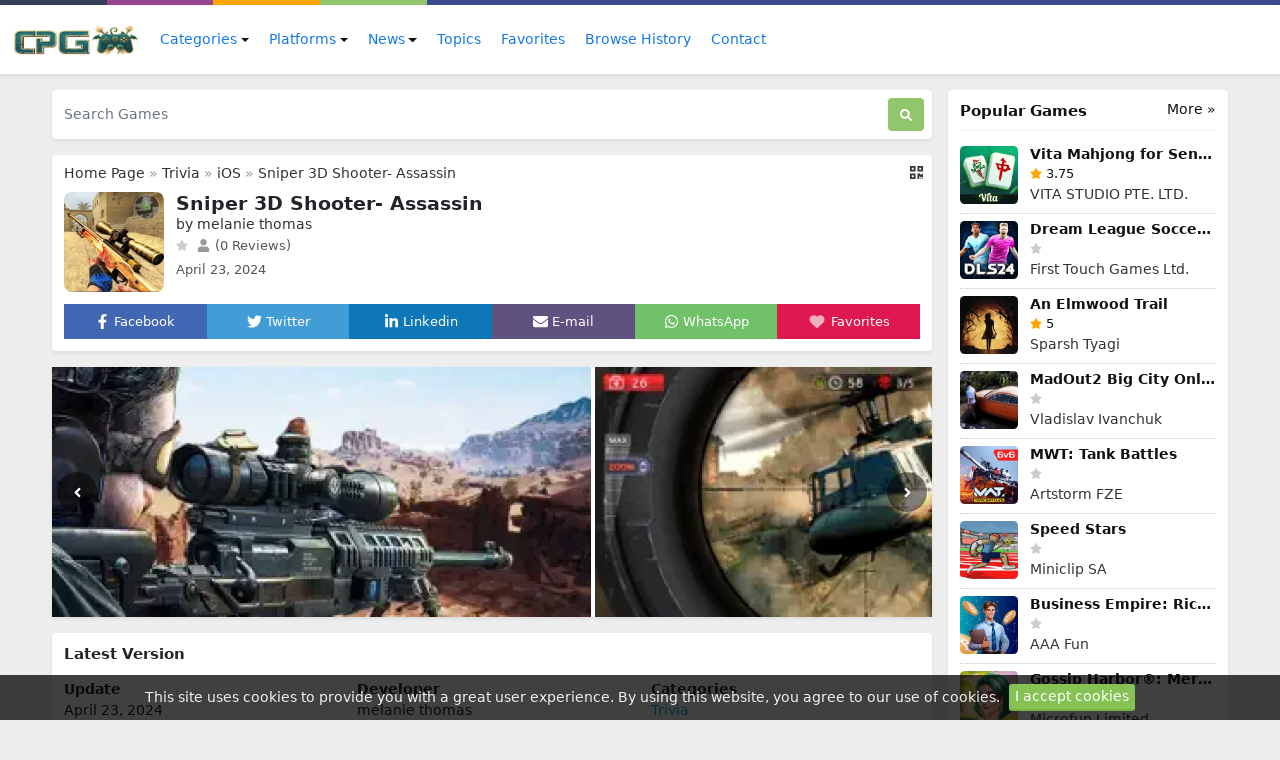

--- FILE ---
content_type: text/html; charset=UTF-8
request_url: https://www.cityparkgames.com/games/sniper-3d-shooter-assassin
body_size: 21890
content:
<!DOCTYPE html>
<html lang="en">
<head>
    <meta charset="utf-8">
<meta name="viewport" content="width=device-width, initial-scale=1, shrink-to-fit=no">
<title>Sniper 3D Shooter- Assassin</title>
<meta name="description" content="Ready to have FUN? Download now the best shooting game for free!


You like killing games? If so The Sniper 3D Shooter is the game for you. You act like a sniper and try to take down as many enemies as possible in the time given. Each mission has a time in which you must finish killing all your enemies. You must start with the other shooters first because when you make your first shot they will see you. Try to not get killed and eliminate all targets. finish the missions like a hero. Take arms soldier.">
<meta property="og:site_name" content="City Park Games">
<meta property="og:locale" content="en_US">
<meta property="og:title" content="Sniper 3D Shooter- Assassin">
<meta property="og:description" content="Ready to have FUN? Download now the best shooting game for free!


You like killing games? If so The Sniper 3D Shooter is the game for you. You act like a sniper and try to take down as many enemies as possible in the time given. Each mission has a time in which you must finish killing all your enemies. You must start with the other shooters first because when you make your first shot they will see you. Try to not get killed and eliminate all targets. finish the missions like a hero. Take arms soldier.">
<meta property="og:type" content="website">
<meta property="og:image" content="https://www.cityparkgames.com/images/1713909435.webp">
<meta property="og:image:type" content="image/png">
<meta property="og:image:width" content="200">
<meta property="og:image:height" content="200">
<meta property="og:url" content="https://www.cityparkgames.com/games/sniper-3d-shooter-assassin">
<link rel="canonical" href="https://www.cityparkgames.com/games/sniper-3d-shooter-assassin">
<meta name="robots" content="follow">
<meta name="twitter:site" content="@cityparkgames">
<meta name="twitter:title" content="Sniper 3D Shooter- Assassin">
<meta name="twitter:card" content="summary">
<meta name="twitter:url" content="https://www.cityparkgames.com/games/sniper-3d-shooter-assassin">
<meta name="twitter:description" content="Ready to have FUN? Download now the best shooting game for free!


You like killing games? If so The Sniper 3D Shooter is the game for you. You act like a sniper and try to take down as many enemies as possible in the time given. Each mission has a time in which you must finish killing all your enemies. You must start with the other shooters first because when you make your first shot they will see you. Try to not get killed and eliminate all targets. finish the missions like a hero. Take arms soldier.">
<meta name="twitter:image" content="https://www.cityparkgames.com/images/1713909435.webp">




<script type="application/ld+json">{"@context":"https:\/\/schema.org","@type":"SoftwareApplication","name":"Sniper 3D Shooter- Assassin","operatingSystem":"iOS","review":[],"offers":{"@type":"Offer","priceCurrency":"USD"}}</script>
<link rel="alternate" hreflang="en" href="https://www.cityparkgames.com/games/sniper-3d-shooter-assassin">























<meta name="csrf-token" content="v5LVlxCGYHU5LAZjIpo2zqnC6wrXZ9sPafzJjdie">
<link rel="alternate" type="application/rss+xml" title="City Park Games" href="https://www.cityparkgames.com/rss">
<link rel="icon" type="image/png" href="https://www.cityparkgames.com/images/favicon.png?t=208">
<meta property="base_url" content="https://www.cityparkgames.com">

<meta name="theme-color" content="#0F71EE">

<!-- Bootstrap -->
<link href="https://www.cityparkgames.com/css/bootstrap.min.css?2.1.0" rel="stylesheet">
<!-- Common Styles -->
<link href="https://www.cityparkgames.com/css/app.css?2.1.0" rel="stylesheet">
<!-- Custom Styles -->
<link href="https://www.cityparkgames.com/css/custom.css?t=208" rel="stylesheet">
<!-- jQuery UI -->
<link href="https://www.cityparkgames.com/css/jquery-ui.min.css?2.1.0" rel="stylesheet">
<!-- Flag Icons -->
<link href="https://www.cityparkgames.com/css/flag-icons.min.css?2.1.0" rel="stylesheet">
<!-- jQuery -->
<script src="https://www.cityparkgames.com/js/jquery-3.6.1.min.js?2.1.0"></script>
<!-- js-cookie -->
<script src="https://www.cityparkgames.com/js/js.cookie.min.js?2.1.0"></script>
<!-- notificationManager -->
<script src="https://www.cityparkgames.com/js/notificationManager.js?2.1.0"></script>
<!-- Other JS -->
<script src="https://www.cityparkgames.com/js/other.js?2.1.0"></script>

<script type="application/ld+json">{"@context":"https:\/\/schema.org","@type":"Organization","name":"City Park Games","email":"info@cityparkgames.com","url":"https:\/\/www.cityparkgames.com\/","sameAs":["https:\/\/www.twitter.com\/@cityparkgames","http:\/\/www.facebook.com\/username","https:\/\/telegram.org\/username","https:\/\/www.youtube.com\/@cityparkgames\/videos"],"logo":{"@type":"ImageObject","url":"https:\/\/www.cityparkgames.com\/","id":"https:\/\/www.cityparkgames.com\/images\/logo.png"}}</script>

<!-- Lity CSS -->
<link href="https://www.cityparkgames.com/css/simpleLightbox.min.css" rel="stylesheet">

<!-- Google reCAPTCHA -->
<script src="https://www.google.com/recaptcha/api.js" async defer></script>

<script type="module">
    import 'https://cdn.jsdelivr.net/npm/@pwabuilder/pwaupdate';
   const el = document.createElement('pwa-update');
   document.body.appendChild(el);
</script>

<link rel="manifest" href="https://www.cityparkgames.com/manifest.json">


</head>
<body>

<meta name="google-adsense-account" content="ca-pub-2251359844704709">

<script async src="https://pagead2.googlesyndication.com/pagead/js/adsbygoogle.js?client=ca-pub-2251359844704709"
     crossorigin="anonymous"></script>

<!-- Google tag (gtag.js) -->
<script async src="https://www.googletagmanager.com/gtag/js?id=G-G7KR15RPVD"></script>
<script>
  window.dataLayer = window.dataLayer || [];
  function gtag(){dataLayer.push(arguments);}
  gtag('js', new Date());

  gtag('config', 'G-G7KR15RPVD');
</script>
<div class="container-fluid">
    <div class="row top-bar">
        <div class="color-1 col-2 col-md-1"></div>
        <div class="color-2 col-2 col-md-1"></div>
        <div class="color-3 col-2 col-md-1"></div>
        <div class="color-4 col-2 col-md-1"></div>
        <div class="color-5 col-4 col-md-8"></div>
    </div>
</div>
<nav class="navbar navbar-expand-lg navbar-light bg-white shadow-sm px-0 py-3" aria-label="Main navigation">
    <div class="container extend-navbar mx-md-auto mx-0">

                <a href="https://www.cityparkgames.com/"><img src="https://www.cityparkgames.com/images/logo.png?t=208" class="logo me-2" width="128" height="30" alt="City Park Games"></a>
        
        <button class="navbar-toggler p-0 border-0" type="button" id="navbarSideCollapse" aria-label="Toggle navigation">
            <svg xmlns="http://www.w3.org/2000/svg" viewBox="0 0 448 512"><!-- Font Awesome Free 5.15.4 by @fontawesome - https://fontawesome.com License - https://fontawesome.com/license/free (Icons: CC BY 4.0, Fonts: SIL OFL 1.1, Code: MIT License) --><path d="M16 132h416c8.837 0 16-7.163 16-16V76c0-8.837-7.163-16-16-16H16C7.163 60 0 67.163 0 76v40c0 8.837 7.163 16 16 16zm0 160h416c8.837 0 16-7.163 16-16v-40c0-8.837-7.163-16-16-16H16c-8.837 0-16 7.163-16 16v40c0 8.837 7.163 16 16 16zm0 160h416c8.837 0 16-7.163 16-16v-40c0-8.837-7.163-16-16-16H16c-8.837 0-16 7.163-16 16v40c0 8.837 7.163 16 16 16z"/></svg>
        </button>

        <div class="navbar-collapse offcanvas-collapse bg-white" id="navbarsExampleDefault" aria-labelledby="offcanvasLabel">
            <div class="offcanvas-header inline-block d-lg-none px-0 pb-1">
                <h5 class="offcanvas-title" id="offcanvasLabel">Menu</h5>
                <button type="button" class="btn-close text-reset p-0 m-0" data-bs-dismiss="navbarsExampleDefault" id="closeMenu" aria-label="Close"></button>
            </div>
            <ul class="navbar-nav me-auto mb-2 mb-lg-0">

                                <li class="nav-item dropdown ms-md-1">
                    <a class="nav-link dropdown-toggle" href="#" id="dropdown_categories" data-bs-toggle="dropdown" aria-expanded="false">Categories</a>
                    <ul class="dropdown-menu shadow" aria-labelledby="dropdown_categories">
                                                                                                                                                                        <li class="px-md-1"><a class="dropdown-item px-md-2" href="https://www.cityparkgames.com/categories/action">
                                                Action</a></li>
                                                                                                                                                <li class="px-md-1"><a class="dropdown-item px-md-2" href="https://www.cityparkgames.com/categories/adventure">
                                                Adventure</a></li>
                                                                                                                                                <li class="px-md-1"><a class="dropdown-item px-md-2" href="https://www.cityparkgames.com/categories/arcade">
                                                Arcade</a></li>
                                                                                                <li class="px-md-1"><a class="dropdown-item px-md-2" href="https://www.cityparkgames.com/categories/board">
                                                Board</a></li>
                                                                                                <li class="px-md-1"><a class="dropdown-item px-md-2" href="https://www.cityparkgames.com/categories/card">
                                                Card</a></li>
                                                                                                <li class="px-md-1"><a class="dropdown-item px-md-2" href="https://www.cityparkgames.com/categories/casino">
                                                Casino</a></li>
                                                                                                <li class="px-md-1"><a class="dropdown-item px-md-2" href="https://www.cityparkgames.com/categories/casual">
                                                Casual</a></li>
                                                                                                <li class="px-md-1"><a class="dropdown-item px-md-2" href="https://www.cityparkgames.com/categories/educational">
                                                Educational</a></li>
                                                                                                <li class="px-md-1"><a class="dropdown-item px-md-2" href="https://www.cityparkgames.com/categories/music">
                                                Music</a></li>
                                                                                                <li class="px-md-1"><a class="dropdown-item px-md-2" href="https://www.cityparkgames.com/categories/puzzle">
                                                Puzzle</a></li>
                                                                                                <li class="px-md-1"><a class="dropdown-item px-md-2" href="https://www.cityparkgames.com/categories/racing">
                                                Racing</a></li>
                                                                                                <li class="px-md-1"><a class="dropdown-item px-md-2" href="https://www.cityparkgames.com/categories/role-playing">
                                                Role Playing</a></li>
                                                                                                <li class="px-md-1"><a class="dropdown-item px-md-2" href="https://www.cityparkgames.com/categories/simulation">
                                                Simulation</a></li>
                                                                                                <li class="px-md-1"><a class="dropdown-item px-md-2" href="https://www.cityparkgames.com/categories/sports">
                                                Sports</a></li>
                                                                                                <li class="px-md-1"><a class="dropdown-item px-md-2" href="https://www.cityparkgames.com/categories/strategy">
                                                Strategy</a></li>
                                                                                                <li class="px-md-1"><a class="dropdown-item px-md-2" href="https://www.cityparkgames.com/categories/trivia">
                                                Trivia</a></li>
                                                                                                <li class="px-md-1"><a class="dropdown-item px-md-2" href="https://www.cityparkgames.com/categories/word">
                                                Word</a></li>
                                                                                                <li class="px-md-1"><a class="dropdown-item px-md-2" href="https://www.cityparkgames.com/categories/design">
                                                Design</a></li>
                                                                                                <li class="px-md-1"><a class="dropdown-item px-md-2" href="https://www.cityparkgames.com/categories/management">
                                                management</a></li>
                                                                                                <li class="px-md-1"><a class="dropdown-item px-md-2" href="https://www.cityparkgames.com/categories/family">
                                                Family</a></li>
                                                                    </ul>
                </li>
                
                                <li class="nav-item dropdown ms-md-1">
                    <a class="nav-link dropdown-toggle" href="#" id="dropdown_platforms" data-bs-toggle="dropdown" aria-expanded="false">Platforms</a>
                    <ul class="dropdown-menu shadow" aria-labelledby="dropdown_platforms">
                                                                        <li class="px-md-1"><a class="dropdown-item px-md-2" href="https://www.cityparkgames.com/platforms/android">
                                                                <img src="https://www.cityparkgames.com/images/platforms/1708532305.webp" alt="Android" class="rounded-circle w-25px">
                                                        Android</a></li>
                                                                                                <li class="px-md-1"><a class="dropdown-item px-md-2" href="https://www.cityparkgames.com/platforms/ios">
                                                                <img src="https://www.cityparkgames.com/images/platforms/1708532327.webp" alt="iOS" class="rounded-circle w-25px">
                                                        iOS</a></li>
                                                                                                <li class="px-md-1"><a class="dropdown-item px-md-2" href="https://www.cityparkgames.com/platforms/windows">
                                                                <img src="https://www.cityparkgames.com/images/platforms/1708532340.webp" alt="Windows" class="rounded-circle w-25px">
                                                        Windows</a></li>
                                                                                                <li class="px-md-1"><a class="dropdown-item px-md-2" href="https://www.cityparkgames.com/platforms/xbox">
                                                                <img src="https://www.cityparkgames.com/images/platforms/1708531730.webp" alt="Xbox" class="rounded-circle w-25px">
                                                        Xbox</a></li>
                                                                    </ul>
                </li>
                
                                <li class="nav-item dropdown ms-md-1">
                    <a class="nav-link dropdown-toggle" href="#" id="dropdown_news" data-bs-toggle="dropdown" aria-expanded="false">News</a>
                    <ul class="dropdown-menu shadow" aria-labelledby="dropdown_news">
                                                                        <li class="px-md-1"><a class="dropdown-item px-md-2" href="https://www.cityparkgames.com/news/tech-news">
                                                Games News</a></li>
                                                                                                <li class="px-md-1"><a class="dropdown-item px-md-2" href="https://www.cityparkgames.com/news/how-to">
                                                How To</a></li>
                                                                                                                                                <li class="px-md-1"><a class="dropdown-item px-md-2" href="https://www.cityparkgames.com/news/tutorials">
                                                Tutorials</a></li>
                                                                                                                                                <li class="px-md-1"><a class="dropdown-item px-md-2" href="https://www.cityparkgames.com/news/games knowledge">
                                                games knowledge</a></li>
                                                                                                                                                                                                                                                                                                                                                                                                                                                                                                                                                                                                                                                                                                                                                                                                                                                                                                                                                                    </ul>
                </li>
                
                <li class="nav-item">
                    <a class="nav-link ms-md-1" href="https://www.cityparkgames.com/topics">Topics</a>
                </li>

                <li class="nav-item">
                    <a class="nav-link ms-md-1" href="https://www.cityparkgames.com/favorites">Favorites</a>
                </li>

                <li class="nav-item">
                    <a class="nav-link ms-md-1" href="https://www.cityparkgames.com/browse-history">Browse History</a>
                </li>

                <li class="nav-item">
                    <a class="nav-link ms-md-1" href="https://www.cityparkgames.com/contact">Contact</a>
                </li>

            </ul>

            
        </div>
    </div>
</nav>



<script type="application/ld+json">{"@context":"https:\/\/schema.org","@type":"BreadcrumbList","itemListElement":[{"@type":"ListItem","position":1,"name":"City Park Games","item":"https:\/\/www.cityparkgames.com\/"},[{"@type":"ListItem","position":2,"name":"iOS","item":"https:\/\/www.cityparkgames.com\/platforms\/ios"}],[{"@type":"ListItem","position":3,"name":"Trivia","item":"https:\/\/www.cityparkgames.com\/categories\/trivia"}],{"@type":"ListItem","position":4,"name":"Sniper 3D Shooter- Assassin","item":"https:\/\/www.cityparkgames.com\/games\/sniper-3d-shooter-assassin"}]}</script>

<!-- Container -->
<div class="container my-3">

    <!-- Grid row -->
    <div class="row">

        <!-- Left column -->
        <div class="col-md-9 pe-md-2">

            <div id="notificationsContainer"></div>

            <!-- Search Box -->
            <div class=" mb-3 ">
    <div class="col-12">
        <form method="post" action="https://www.cityparkgames.com/search" class="d-flex shadow-sm p-2 bg-white rounded">
            <input type="hidden" name="_token" value="v5LVlxCGYHU5LAZjIpo2zqnC6wrXZ9sPafzJjdie">
            <input class="form-control search-form me-2 ps-1" id="search-form" name="term" type="search" placeholder="Search Games" aria-label="Search Games">
            <button class="btn search-btn" type="submit" aria-label="Search"> <svg xmlns="http://www.w3.org/2000/svg" viewBox="0 0 512 512"><!-- Font Awesome Free 5.15.4 by @fontawesome - https://fontawesome.com License - https://fontawesome.com/license/free (Icons: CC BY 4.0, Fonts: SIL OFL 1.1, Code: MIT License) --><path d="M505 442.7L405.3 343c-4.5-4.5-10.6-7-17-7H372c27.6-35.3 44-79.7 44-128C416 93.1 322.9 0 208 0S0 93.1 0 208s93.1 208 208 208c48.3 0 92.7-16.4 128-44v16.3c0 6.4 2.5 12.5 7 17l99.7 99.7c9.4 9.4 24.6 9.4 33.9 0l28.3-28.3c9.4-9.4 9.4-24.6.1-34zM208 336c-70.7 0-128-57.2-128-128 0-70.7 57.2-128 128-128 70.7 0 128 57.2 128 128 0 70.7-57.2 128-128 128z"/></svg></button>
        </form>
    </div>
</div>


            <!-- /Search Box -->

            
            <!-- App Details -->
            <div class="shadow-sm p-2 app-details bg-white rounded mb-3">

                <div class="show-qr-code float-end"><svg xmlns="http://www.w3.org/2000/svg" viewBox="0 0 448 512"><!-- Font Awesome Free 5.15.4 by @fontawesome - https://fontawesome.com License - https://fontawesome.com/license/free (Icons: CC BY 4.0, Fonts: SIL OFL 1.1, Code: MIT License) --><path d="M0 224h192V32H0v192zM64 96h64v64H64V96zm192-64v192h192V32H256zm128 128h-64V96h64v64zM0 480h192V288H0v192zm64-128h64v64H64v-64zm352-64h32v128h-96v-32h-32v96h-64V288h96v32h64v-32zm0 160h32v32h-32v-32zm-64 0h32v32h-32v-32z"/></svg>
                    <div class="qr-code bg-white p-1">
                        <img src="https://www.cityparkgames.com/images/cache/qr_codes/httpswwwcityparkgamescomgamessniper-3d-shooter-assassinqrcode.png" alt="QR Code">
                    </div>
                </div>

                <div class="breadcrumbs mb-2 px-1">
                    <a href="https://www.cityparkgames.com/">Home Page</a>

                    »

                                        
                                                            <a href="https://www.cityparkgames.com/categories/trivia">Trivia</a>
                                                            »
                                                            
                                                                                <a href="https://www.cityparkgames.com/platforms/ios">iOS</a>
                                                            
                                        »
                    
                    <a href="https://www.cityparkgames.com/games/sniper-3d-shooter-assassin">Sniper 3D Shooter- Assassin</a>
                </div>

                <div class="m-1" id="app" data-thumb="https://www.cityparkgames.com/images/1713909435.webp" data-url="https://www.cityparkgames.com/games/sniper-3d-shooter-assassin" data-title="Sniper 3D Shooter- Assassin" data-site-title="City Park Games" data-add-message="The app has been added to favorites." data-remove-message="The app has been removed from favorites." data-cookie-prefix="245sd3d4t3">

                    <div class="d-flex">
                        <div class="flex-shrink-0 me-1">
                            <img src="https://www.cityparkgames.com/images/1713909435.webp" class="app-image" alt="Sniper 3D Shooter- Assassin">
                        </div>
                        <div class="flex-grow-1 ms-2 ">
                            <h1>Sniper 3D Shooter- Assassin</h1>
                             <span class="developer my-1">by melanie thomas </span>                            <div class="clearfix"></div>
                            <svg class="star-not-checked" xmlns="http://www.w3.org/2000/svg" viewBox="0 0 576 512"><!-- Font Awesome Free 5.15.4 by @fontawesome - https://fontawesome.com License - https://fontawesome.com/license/free (Icons: CC BY 4.0, Fonts: SIL OFL 1.1, Code: MIT License) --><path d="M259.3 17.8L194 150.2 47.9 171.5c-26.2 3.8-36.7 36.1-17.7 54.6l105.7 103-25 145.5c-4.5 26.3 23.2 46 46.4 33.7L288 439.6l130.7 68.7c23.2 12.2 50.9-7.4 46.4-33.7l-25-145.5 105.7-103c19-18.5 8.5-50.8-17.7-54.6L382 150.2 316.7 17.8c-11.7-23.6-45.6-23.9-57.4 0z"/></svg>                            <span class="review-data ms-1"><svg xmlns="http://www.w3.org/2000/svg" viewBox="0 0 448 512"><!-- Font Awesome Free 5.15.4 by @fontawesome - https://fontawesome.com License - https://fontawesome.com/license/free (Icons: CC BY 4.0, Fonts: SIL OFL 1.1, Code: MIT License) --><path d="M224 256c70.7 0 128-57.3 128-128S294.7 0 224 0 96 57.3 96 128s57.3 128 128 128zm89.6 32h-16.7c-22.2 10.2-46.9 16-72.9 16s-50.6-5.8-72.9-16h-16.7C60.2 288 0 348.2 0 422.4V464c0 26.5 21.5 48 48 48h352c26.5 0 48-21.5 48-48v-41.6c0-74.2-60.2-134.4-134.4-134.4z"/></svg> (0 Reviews)</span>
                            <span class="date mt-1">April 23, 2024</span>                        </div>

                    </div>

                    <div class="smi row mx-0 mt-2 pt-1 text-center">
                        <div class="col fav p-2 facebook"><a onclick="sm_share('https://www.facebook.com/sharer/sharer.php?u=https://www.cityparkgames.com/games/sniper-3d-shooter-assassin','Facebook','600','300');" href="javascript:void(0);"><svg xmlns="http://www.w3.org/2000/svg" viewBox="0 0 320 512"><!-- Font Awesome Free 5.15.4 by @fontawesome - https://fontawesome.com License - https://fontawesome.com/license/free (Icons: CC BY 4.0, Fonts: SIL OFL 1.1, Code: MIT License) --><path d="M279.14 288l14.22-92.66h-88.91v-60.13c0-25.35 12.42-50.06 52.24-50.06h40.42V6.26S260.43 0 225.36 0c-73.22 0-121.08 44.38-121.08 124.72v70.62H22.89V288h81.39v224h100.17V288z"/></svg> <span class="d-none d-lg-inline-block">Facebook</span></a></div>
                        <div class="col fav p-2 twitter"><a onclick="sm_share('http://twitter.com/share?text=Sniper 3D Shooter- Assassin&url=https://www.cityparkgames.com/games/sniper-3d-shooter-assassin','Twitter','600','300');" href="javascript:void(0);"><svg xmlns="http://www.w3.org/2000/svg" viewBox="0 0 512 512"><!-- Font Awesome Free 5.15.4 by @fontawesome - https://fontawesome.com License - https://fontawesome.com/license/free (Icons: CC BY 4.0, Fonts: SIL OFL 1.1, Code: MIT License) --><path d="M459.37 151.716c.325 4.548.325 9.097.325 13.645 0 138.72-105.583 298.558-298.558 298.558-59.452 0-114.68-17.219-161.137-47.106 8.447.974 16.568 1.299 25.34 1.299 49.055 0 94.213-16.568 130.274-44.832-46.132-.975-84.792-31.188-98.112-72.772 6.498.974 12.995 1.624 19.818 1.624 9.421 0 18.843-1.3 27.614-3.573-48.081-9.747-84.143-51.98-84.143-102.985v-1.299c13.969 7.797 30.214 12.67 47.431 13.319-28.264-18.843-46.781-51.005-46.781-87.391 0-19.492 5.197-37.36 14.294-52.954 51.655 63.675 129.3 105.258 216.365 109.807-1.624-7.797-2.599-15.918-2.599-24.04 0-57.828 46.782-104.934 104.934-104.934 30.213 0 57.502 12.67 76.67 33.137 23.715-4.548 46.456-13.32 66.599-25.34-7.798 24.366-24.366 44.833-46.132 57.827 21.117-2.273 41.584-8.122 60.426-16.243-14.292 20.791-32.161 39.308-52.628 54.253z"/></svg> <span class="d-none d-lg-inline-block">Twitter</span></a></div>
                        <div class="col fav p-2 linkedin"><a onclick="sm_share('https://www.linkedin.com/sharing/share-offsite/?url=https://www.cityparkgames.com/games/sniper-3d-shooter-assassin','Linkedin','600','300');" href="javascript:void(0);"><svg xmlns="http://www.w3.org/2000/svg" viewBox="0 0 448 512"><!-- Font Awesome Free 5.15.4 by @fontawesome - https://fontawesome.com License - https://fontawesome.com/license/free (Icons: CC BY 4.0, Fonts: SIL OFL 1.1, Code: MIT License) --><path d="M100.28 448H7.4V148.9h92.88zM53.79 108.1C24.09 108.1 0 83.5 0 53.8a53.79 53.79 0 0 1 107.58 0c0 29.7-24.1 54.3-53.79 54.3zM447.9 448h-92.68V302.4c0-34.7-.7-79.2-48.29-79.2-48.29 0-55.69 37.7-55.69 76.7V448h-92.78V148.9h89.08v40.8h1.3c12.4-23.5 42.69-48.3 87.88-48.3 94 0 111.28 61.9 111.28 142.3V448z"/></svg> <span class="d-none d-lg-inline-block">Linkedin</span></a></div>
                        <div class="col fav p-2 email"><a href="mailto:?subject=Sniper 3D Shooter- Assassin&amp;body=https://www.cityparkgames.com/games/sniper-3d-shooter-assassin"><svg xmlns="http://www.w3.org/2000/svg" viewBox="0 0 512 512"><!-- Font Awesome Free 5.15.4 by @fontawesome - https://fontawesome.com License - https://fontawesome.com/license/free (Icons: CC BY 4.0, Fonts: SIL OFL 1.1, Code: MIT License) --><path d="M502.3 190.8c3.9-3.1 9.7-.2 9.7 4.7V400c0 26.5-21.5 48-48 48H48c-26.5 0-48-21.5-48-48V195.6c0-5 5.7-7.8 9.7-4.7 22.4 17.4 52.1 39.5 154.1 113.6 21.1 15.4 56.7 47.8 92.2 47.6 35.7.3 72-32.8 92.3-47.6 102-74.1 131.6-96.3 154-113.7zM256 320c23.2.4 56.6-29.2 73.4-41.4 132.7-96.3 142.8-104.7 173.4-128.7 5.8-4.5 9.2-11.5 9.2-18.9v-19c0-26.5-21.5-48-48-48H48C21.5 64 0 85.5 0 112v19c0 7.4 3.4 14.3 9.2 18.9 30.6 23.9 40.7 32.4 173.4 128.7 16.8 12.2 50.2 41.8 73.4 41.4z"/></svg> <span class="d-none d-lg-inline-block">E-mail</span></a></div>
                        <div class="col fav p-2 whatsapp"><a onclick="sm_share('https://api.whatsapp.com/send?text=Sniper 3D Shooter- Assassin https://www.cityparkgames.com/games/sniper-3d-shooter-assassin','WhatsApp','700','650');" href="javascript:void(0);"><svg xmlns="http://www.w3.org/2000/svg" viewBox="0 0 448 512"><!-- Font Awesome Free 5.15.4 by @fontawesome - https://fontawesome.com License - https://fontawesome.com/license/free (Icons: CC BY 4.0, Fonts: SIL OFL 1.1, Code: MIT License) --><path d="M380.9 97.1C339 55.1 283.2 32 223.9 32c-122.4 0-222 99.6-222 222 0 39.1 10.2 77.3 29.6 111L0 480l117.7-30.9c32.4 17.7 68.9 27 106.1 27h.1c122.3 0 224.1-99.6 224.1-222 0-59.3-25.2-115-67.1-157zm-157 341.6c-33.2 0-65.7-8.9-94-25.7l-6.7-4-69.8 18.3L72 359.2l-4.4-7c-18.5-29.4-28.2-63.3-28.2-98.2 0-101.7 82.8-184.5 184.6-184.5 49.3 0 95.6 19.2 130.4 54.1 34.8 34.9 56.2 81.2 56.1 130.5 0 101.8-84.9 184.6-186.6 184.6zm101.2-138.2c-5.5-2.8-32.8-16.2-37.9-18-5.1-1.9-8.8-2.8-12.5 2.8-3.7 5.6-14.3 18-17.6 21.8-3.2 3.7-6.5 4.2-12 1.4-32.6-16.3-54-29.1-75.5-66-5.7-9.8 5.7-9.1 16.3-30.3 1.8-3.7.9-6.9-.5-9.7-1.4-2.8-12.5-30.1-17.1-41.2-4.5-10.8-9.1-9.3-12.5-9.5-3.2-.2-6.9-.2-10.6-.2-3.7 0-9.7 1.4-14.8 6.9-5.1 5.6-19.4 19-19.4 46.3 0 27.3 19.9 53.7 22.6 57.4 2.8 3.7 39.1 59.7 94.8 83.8 35.2 15.2 49 16.5 66.6 13.9 10.7-1.6 32.8-13.4 37.4-26.4 4.6-13 4.6-24.1 3.2-26.4-1.3-2.5-5-3.9-10.5-6.6z"/></svg> <span class="d-none d-lg-inline-block">WhatsApp</span></a></div>
                        <div class="col p-2 favorites"><button class="add-favorites"><svg xmlns="http://www.w3.org/2000/svg" class="heart-icon me-md-1" aria-label="Favorites" id="heart" data-checked="0" viewBox="0 0 512 512">
                                        <!--! Font Awesome Pro 6.2.0 by @fontawesome - https://fontawesome.com License - https://fontawesome.com/license (Commercial License) Copyright 2022 Fonticons, Inc. -->
                                        <path d="M47.6 300.4L228.3 469.1c7.5 7 17.4 10.9 27.7 10.9s20.2-3.9 27.7-10.9L464.4 300.4c30.4-28.3 47.6-68 47.6-109.5v-5.8c0-69.9-50.5-129.5-119.4-141C347 36.5 300.6 51.4 268 84L256 96 244 84c-32.6-32.6-79-47.5-124.6-39.9C50.5 55.6 0 115.2 0 185.1v5.8c0 41.5 17.2 81.2 47.6 109.5z" />
                                    </svg></button><span class="d-none d-lg-inline-block">Favorites</span></div>

                    </div>

                </div>
            </div>
            <!-- /App Details-->

                        <!-- Screenshots-->
            <div class="shadow-sm bg-white rounded mb-3">
                <div class="container screenshots">
                    <div class="row">

                        <div id="screenshot-main">
                            <div id="left" class="shadow-sm"><svg xmlns="http://www.w3.org/2000/svg" viewBox="0 0 256 512"><!-- Font Awesome Free 5.15.4 by @fontawesome - https://fontawesome.com License - https://fontawesome.com/license/free (Icons: CC BY 4.0, Fonts: SIL OFL 1.1, Code: MIT License) --><path d="M31.7 239l136-136c9.4-9.4 24.6-9.4 33.9 0l22.6 22.6c9.4 9.4 9.4 24.6 0 33.9L127.9 256l96.4 96.4c9.4 9.4 9.4 24.6 0 33.9L201.7 409c-9.4 9.4-24.6 9.4-33.9 0l-136-136c-9.5-9.4-9.5-24.6-.1-34z"/></svg></div>
                            <div id="right" class="shadow-sm"><svg xmlns="http://www.w3.org/2000/svg" viewBox="0 0 256 512"><!-- Font Awesome Free 5.15.4 by @fontawesome - https://fontawesome.com License - https://fontawesome.com/license/free (Icons: CC BY 4.0, Fonts: SIL OFL 1.1, Code: MIT License) --><path d="M224.3 273l-136 136c-9.4 9.4-24.6 9.4-33.9 0l-22.6-22.6c-9.4-9.4-9.4-24.6 0-33.9l96.4-96.4-96.4-96.4c-9.4-9.4-9.4-24.6 0-33.9L54.3 103c9.4-9.4 24.6-9.4 33.9 0l136 136c9.5 9.4 9.5 24.6.1 34z"/></svg></div>

                                                        <a href="https://www.cityparkgames.com/screenshots/17139094443259027.webp"><img src="https://www.cityparkgames.com/images/pixel.png" data-src="https://www.cityparkgames.com/screenshots/17139094443259027.webp" class="lazy mr-1" alt="Sniper 3D Shooter- Assassin"></a>
                                                        <a href="https://www.cityparkgames.com/screenshots/17139094449182431.webp"><img src="https://www.cityparkgames.com/images/pixel.png" data-src="https://www.cityparkgames.com/screenshots/17139094449182431.webp" class="lazy mr-1" alt="Sniper 3D Shooter- Assassin"></a>
                                                        <a href="https://www.cityparkgames.com/screenshots/17139094442650421.webp"><img src="https://www.cityparkgames.com/images/pixel.png" data-src="https://www.cityparkgames.com/screenshots/17139094442650421.webp" class="lazy mr-1" alt="Sniper 3D Shooter- Assassin"></a>
                                                        <a href="https://www.cityparkgames.com/screenshots/17139094435460726.webp"><img src="https://www.cityparkgames.com/images/pixel.png" data-src="https://www.cityparkgames.com/screenshots/17139094435460726.webp" class="lazy mr-1" alt="Sniper 3D Shooter- Assassin"></a>
                                                        <a href="https://www.cityparkgames.com/screenshots/17139094437079771.webp"><img src="https://www.cityparkgames.com/images/pixel.png" data-src="https://www.cityparkgames.com/screenshots/17139094437079771.webp" class="lazy mr-1" alt="Sniper 3D Shooter- Assassin"></a>
                                                        <a href="https://www.cityparkgames.com/screenshots/17139094437561624.webp"><img src="https://www.cityparkgames.com/images/pixel.png" data-src="https://www.cityparkgames.com/screenshots/17139094437561624.webp" class="lazy mr-1" alt="Sniper 3D Shooter- Assassin"></a>
                            
                        </div>
                    </div>
                </div>
            </div>
            <!-- /Screenshots -->
            
            
            <!-- Latest Version -->
            <div class="shadow-sm p-2 app-details bg-white rounded mb-3">
                <div class="m-1">

                    <h2 class="mb-3">Latest Version</h2>

                    <div class="row">
                        
                        <div class="col-md-4 col-6 mb-3"><b>Update</b><br>April 23, 2024</div>
                        
                        <div class="col-md-4 col-6 mb-3"><b>Developer</b><br>melanie thomas</div>
                        <div class="col-md-4 col-6 mb-3"><b>Categories</b><br>
                                                                                    <a href="https://www.cityparkgames.com/categories/trivia">Trivia</a>
                                                                                                            </div>

                        <div class="col-md-4 col-6 mb-3"><b>Platforms</b><br>
                                                                                    <a href="https://www.cityparkgames.com/platforms/ios">iOS</a>
                                                                                                            </div>

                        
                        <div class="col-md-4 col-6 mb-3"><b>Views</b><br>4</div>
                                                                        <div class="col-md-4 col-6 mb-3"><b>Report</b><br><a href="return%20false;" class="report" data-bs-toggle="modal" data-bs-target="#MyModal">Report a Problem</a></div>
                    </div>

                                                            <a href="https://apps.apple.com/us/app/sniper-3d-shooter-assassin/id1584771562?platform=iphone" target="_blank"><span class="download-btn shadow-sm"><svg xmlns="http://www.w3.org/2000/svg" viewBox="0 0 512 512"><!-- Font Awesome Free 5.15.4 by @fontawesome - https://fontawesome.com License - https://fontawesome.com/license/free (Icons: CC BY 4.0, Fonts: SIL OFL 1.1, Code: MIT License) --><path d="M432,320H400a16,16,0,0,0-16,16V448H64V128H208a16,16,0,0,0,16-16V80a16,16,0,0,0-16-16H48A48,48,0,0,0,0,112V464a48,48,0,0,0,48,48H400a48,48,0,0,0,48-48V336A16,16,0,0,0,432,320ZM488,0h-128c-21.37,0-32.05,25.91-17,41l35.73,35.73L135,320.37a24,24,0,0,0,0,34L157.67,377a24,24,0,0,0,34,0L435.28,133.32,471,169c15,15,41,4.5,41-17V24A24,24,0,0,0,488,0Z"/></svg> Visit Page</span></a>
                                        
                    
                </div>
            </div>
            <!-- /Latest Version-->

            
            <!-- Tags -->
                                    
            
            <!-- App Description-->
            <div class="shadow-sm p-2 app-details bg-white rounded mb-3">
                <div class="m-1">
                    <h2 class="mb-3">More About :game</h2>
                    <div  data-show-more="Show More" data-show-less="Show Less">
                        <span class="description">Ready to have FUN? Download now the best shooting game for free!


You like killing games? If so The Sniper 3D Shooter is the game for you. You act like a sniper and try to take down as many enemies as possible in the time given. Each mission has a time in which you must finish killing all your enemies. You must start with the other shooters first because when you make your first shot they will see you. Try to not get killed and eliminate all targets. finish the missions like a hero. Take arms soldier.</span>
                        <div class="clearfix mb-3"></div>
                        <p dir="ltr" data-test-bidi="" style="box-sizing: inherit; margin-right: 0px; margin-bottom: 0px; margin-left: 0px; padding: 0px; color: rgb(29, 29, 31); font-family: &quot;SF Pro Text&quot;, &quot;SF Pro Icons&quot;, &quot;Apple WebExp Icons Custom&quot;, &quot;Helvetica Neue&quot;, Helvetica, Arial, sans-serif; font-size: 13px; letter-spacing: -0.065px;">KEY FEATURES</p><p dir="ltr" data-test-bidi="" style="box-sizing: inherit; margin-right: 0px; margin-bottom: 0px; margin-left: 0px; padding: 0px; color: rgb(29, 29, 31); font-family: &quot;SF Pro Text&quot;, &quot;SF Pro Icons&quot;, &quot;Apple WebExp Icons Custom&quot;, &quot;Helvetica Neue&quot;, Helvetica, Arial, sans-serif; font-size: 13px; letter-spacing: -0.065px;">√ Best 3D action game, quality in guns and cool shooting.</p><p dir="ltr" data-test-bidi="" style="box-sizing: inherit; margin-right: 0px; margin-bottom: 0px; margin-left: 0px; padding: 0px; color: rgb(29, 29, 31); font-family: &quot;SF Pro Text&quot;, &quot;SF Pro Icons&quot;, &quot;Apple WebExp Icons Custom&quot;, &quot;Helvetica Neue&quot;, Helvetica, Arial, sans-serif; font-size: 13px; letter-spacing: -0.065px;">√ Play in multiple battlegrounds and lots of thrilling missions</p><p dir="ltr" data-test-bidi="" style="box-sizing: inherit; margin-right: 0px; margin-bottom: 0px; margin-left: 0px; padding: 0px; color: rgb(29, 29, 31); font-family: &quot;SF Pro Text&quot;, &quot;SF Pro Icons&quot;, &quot;Apple WebExp Icons Custom&quot;, &quot;Helvetica Neue&quot;, Helvetica, Arial, sans-serif; font-size: 13px; letter-spacing: -0.065px;">√ Many maps with different tactics</p><p dir="ltr" data-test-bidi="" style="box-sizing: inherit; margin-right: 0px; margin-bottom: 0px; margin-left: 0px; padding: 0px; color: rgb(29, 29, 31); font-family: &quot;SF Pro Text&quot;, &quot;SF Pro Icons&quot;, &quot;Apple WebExp Icons Custom&quot;, &quot;Helvetica Neue&quot;, Helvetica, Arial, sans-serif; font-size: 13px; letter-spacing: -0.065px;">√ Easy play and smooth control, aim and shoot to be the best sniper in the war.</p><p dir="ltr" data-test-bidi="" style="box-sizing: inherit; margin-right: 0px; margin-bottom: 0px; margin-left: 0px; padding: 0px; color: rgb(29, 29, 31); font-family: &quot;SF Pro Text&quot;, &quot;SF Pro Icons&quot;, &quot;Apple WebExp Icons Custom&quot;, &quot;Helvetica Neue&quot;, Helvetica, Arial, sans-serif; font-size: 13px; letter-spacing: -0.065px;">√ Unlock cool guns and upgrade them to build the ultimate weapon.</p><p dir="ltr" data-test-bidi="" style="box-sizing: inherit; margin-right: 0px; margin-bottom: 0px; margin-left: 0px; padding: 0px; color: rgb(29, 29, 31); font-family: &quot;SF Pro Text&quot;, &quot;SF Pro Icons&quot;, &quot;Apple WebExp Icons Custom&quot;, &quot;Helvetica Neue&quot;, Helvetica, Arial, sans-serif; font-size: 13px; letter-spacing: -0.065px;">√ Completely offline that you can play everywhere and any time</p><p dir="ltr" data-test-bidi="" style="box-sizing: inherit; margin-right: 0px; margin-bottom: 0px; margin-left: 0px; padding: 0px; color: rgb(29, 29, 31); font-family: &quot;SF Pro Text&quot;, &quot;SF Pro Icons&quot;, &quot;Apple WebExp Icons Custom&quot;, &quot;Helvetica Neue&quot;, Helvetica, Arial, sans-serif; font-size: 13px; letter-spacing: -0.065px;">√ Perfect optimization even for weak devices!</p><p><br style="box-sizing: inherit; margin-top: 0px; color: rgb(29, 29, 31); font-family: &quot;SF Pro Text&quot;, &quot;SF Pro Icons&quot;, &quot;Apple WebExp Icons Custom&quot;, &quot;Helvetica Neue&quot;, Helvetica, Arial, sans-serif; font-size: 13px; letter-spacing: -0.065px;"></p><p dir="ltr" data-test-bidi="" style="box-sizing: inherit; margin-right: 0px; margin-bottom: 0px; margin-left: 0px; padding: 0px; color: rgb(29, 29, 31); font-family: &quot;SF Pro Text&quot;, &quot;SF Pro Icons&quot;, &quot;Apple WebExp Icons Custom&quot;, &quot;Helvetica Neue&quot;, Helvetica, Arial, sans-serif; font-size: 13px; letter-spacing: -0.065px;">Just remember, a top sniper can fight by himself with a whole army! Choose from different scenes and show us your assassination skills! Prepare yourself for the army and practice your shooting skills with a powerful sniper rifle. Be Careful and Good Luck!</p>
                    </div>
                </div>
            </div>
            <!-- /App Description-->

            
            <!-- App Vote-->
            <h4 class="mb-3">Rate the Game</h4>

            <div class="row mx-0 up-down mb-3">
                <div class="col-6 down shadow-sm rounded-start" id="vote-data" data-vote-success="You have voted successfully." data-vote-error="You have already voted from this IP address.">

                    <button class="rate_app" data-id="2975" data-action="down">
                        <i class="down-button">
                            <svg xmlns="http://www.w3.org/2000/svg" class="vote-icon" viewBox="0 0 512 512"><!--! Font Awesome Pro 6.2.1 by @fontawesome - https://fontawesome.com License - https://fontawesome.com/license (Commercial License) Copyright 2022 Fonticons, Inc. --><path d="M128 288V64.03c0-17.67-14.33-31.1-32-31.1H32c-17.67 0-32 14.33-32 31.1v223.1c0 17.67 14.33 31.1 32 31.1h64C113.7 320 128 305.7 128 288zM481.5 229.1c1.234-5.092 1.875-10.32 1.875-15.64c0-22.7-11.44-43.13-29.28-55.28c.4219-3.015 .6406-6.076 .6406-9.122c0-22.32-11.06-42.6-28.83-54.83c-2.438-34.71-31.47-62.2-66.8-62.2h-52.53c-35.94 0-71.55 11.87-100.3 33.41L169.6 92.93c-6.285 4.71-9.596 11.85-9.596 19.13c0 12.76 10.29 24.04 24.03 24.04c5.013 0 10.07-1.565 14.38-4.811l36.66-27.51c20.48-15.34 45.88-23.81 71.5-23.81h52.53c10.45 0 18.97 8.497 18.97 18.95c0 3.5-1.11 4.94-1.11 9.456c0 26.97 29.77 17.91 29.77 40.64c0 9.254-6.392 10.96-6.392 22.25c0 13.97 10.85 21.95 19.58 23.59c8.953 1.671 15.45 9.481 15.45 18.56c0 13.04-11.39 13.37-11.39 28.91c0 12.54 9.702 23.08 22.36 23.94C456.2 266.1 464 275.2 464 284.1c0 10.43-8.516 18.93-18.97 18.93H307.4c-12.44 0-24 10.02-24 23.1c0 4.038 1.02 8.078 3.066 11.72C304.4 371.7 312 403.8 312 411.2c0 8.044-5.984 20.79-22.06 20.79c-12.53 0-14.27-.9059-24.94-28.07c-24.75-62.91-61.74-99.9-80.98-99.9c-13.8 0-24.02 11.27-24.02 23.99c0 7.041 3.083 14.02 9.016 18.76C238.1 402 211.4 480 289.9 480C333.8 480 360 445 360 411.2c0-12.7-5.328-35.21-14.83-59.33h99.86C481.1 351.9 512 321.9 512 284.1C512 261.8 499.9 241 481.5 229.1z"/></svg>
                        </i>
                        <small class="text-dark" id="down">0</small>
                    </button>
                </div>

                <div class="col-6 up shadow-sm rounded-end">

                    <button class="rate_app" data-id="2975" data-action="up">
                        <i class="up-button">
                            <svg xmlns="http://www.w3.org/2000/svg" class="vote-icon" viewBox="0 0 512 512"><!--! Font Awesome Pro 6.2.1 by @fontawesome - https://fontawesome.com License - https://fontawesome.com/license (Commercial License) Copyright 2022 Fonticons, Inc. --><path d="M96 191.1H32c-17.67 0-32 14.33-32 31.1v223.1c0 17.67 14.33 31.1 32 31.1h64c17.67 0 32-14.33 32-31.1V223.1C128 206.3 113.7 191.1 96 191.1zM512 227c0-36.89-30.05-66.92-66.97-66.92h-99.86C354.7 135.1 360 113.5 360 100.8c0-33.8-26.2-68.78-70.06-68.78c-46.61 0-59.36 32.44-69.61 58.5c-31.66 80.5-60.33 66.39-60.33 93.47c0 12.84 10.36 23.99 24.02 23.99c5.256 0 10.55-1.721 14.97-5.26c76.76-61.37 57.97-122.7 90.95-122.7c16.08 0 22.06 12.75 22.06 20.79c0 7.404-7.594 39.55-25.55 71.59c-2.046 3.646-3.066 7.686-3.066 11.72c0 13.92 11.43 23.1 24 23.1h137.6C455.5 208.1 464 216.6 464 227c0 9.809-7.766 18.03-17.67 18.71c-12.66 .8593-22.36 11.4-22.36 23.94c0 15.47 11.39 15.95 11.39 28.91c0 25.37-35.03 12.34-35.03 42.15c0 11.22 6.392 13.03 6.392 22.25c0 22.66-29.77 13.76-29.77 40.64c0 4.515 1.11 5.961 1.11 9.456c0 10.45-8.516 18.95-18.97 18.95h-52.53c-25.62 0-51.02-8.466-71.5-23.81l-36.66-27.51c-4.315-3.245-9.37-4.811-14.38-4.811c-13.85 0-24.03 11.38-24.03 24.04c0 7.287 3.312 14.42 9.596 19.13l36.67 27.52C235 468.1 270.6 480 306.6 480h52.53c35.33 0 64.36-27.49 66.8-62.2c17.77-12.23 28.83-32.51 28.83-54.83c0-3.046-.2187-6.107-.6406-9.122c17.84-12.15 29.28-32.58 29.28-55.28c0-5.311-.6406-10.54-1.875-15.64C499.9 270.1 512 250.2 512 227z"/></svg>
                        </i>
                        <small class="text-dark" id="up"> 0</small>
                    </button>
                </div>
            </div>
            <!-- /App Vote-->

            <div class="shadow-sm p-2 bg-white rounded pb-1">
                <div class="m-1">

                    <a href="#" class="btn add-comment text-white float-end">Add Comment & Review</a>
                    <div class="review-title">
                        <h4>User Reviews</h4>
                        <div class="stars">
                                                             <svg class="star-not-checked" xmlns="http://www.w3.org/2000/svg" viewBox="0 0 576 512"><!-- Font Awesome Free 5.15.4 by @fontawesome - https://fontawesome.com License - https://fontawesome.com/license/free (Icons: CC BY 4.0, Fonts: SIL OFL 1.1, Code: MIT License) --><path d="M259.3 17.8L194 150.2 47.9 171.5c-26.2 3.8-36.7 36.1-17.7 54.6l105.7 103-25 145.5c-4.5 26.3 23.2 46 46.4 33.7L288 439.6l130.7 68.7c23.2 12.2 50.9-7.4 46.4-33.7l-25-145.5 105.7-103c19-18.5 8.5-50.8-17.7-54.6L382 150.2 316.7 17.8c-11.7-23.6-45.6-23.9-57.4 0z"/></svg>
                                                                                                 <svg class="star-not-checked" xmlns="http://www.w3.org/2000/svg" viewBox="0 0 576 512"><!-- Font Awesome Free 5.15.4 by @fontawesome - https://fontawesome.com License - https://fontawesome.com/license/free (Icons: CC BY 4.0, Fonts: SIL OFL 1.1, Code: MIT License) --><path d="M259.3 17.8L194 150.2 47.9 171.5c-26.2 3.8-36.7 36.1-17.7 54.6l105.7 103-25 145.5c-4.5 26.3 23.2 46 46.4 33.7L288 439.6l130.7 68.7c23.2 12.2 50.9-7.4 46.4-33.7l-25-145.5 105.7-103c19-18.5 8.5-50.8-17.7-54.6L382 150.2 316.7 17.8c-11.7-23.6-45.6-23.9-57.4 0z"/></svg>
                                                                                                 <svg class="star-not-checked" xmlns="http://www.w3.org/2000/svg" viewBox="0 0 576 512"><!-- Font Awesome Free 5.15.4 by @fontawesome - https://fontawesome.com License - https://fontawesome.com/license/free (Icons: CC BY 4.0, Fonts: SIL OFL 1.1, Code: MIT License) --><path d="M259.3 17.8L194 150.2 47.9 171.5c-26.2 3.8-36.7 36.1-17.7 54.6l105.7 103-25 145.5c-4.5 26.3 23.2 46 46.4 33.7L288 439.6l130.7 68.7c23.2 12.2 50.9-7.4 46.4-33.7l-25-145.5 105.7-103c19-18.5 8.5-50.8-17.7-54.6L382 150.2 316.7 17.8c-11.7-23.6-45.6-23.9-57.4 0z"/></svg>
                                                                                                 <svg class="star-not-checked" xmlns="http://www.w3.org/2000/svg" viewBox="0 0 576 512"><!-- Font Awesome Free 5.15.4 by @fontawesome - https://fontawesome.com License - https://fontawesome.com/license/free (Icons: CC BY 4.0, Fonts: SIL OFL 1.1, Code: MIT License) --><path d="M259.3 17.8L194 150.2 47.9 171.5c-26.2 3.8-36.7 36.1-17.7 54.6l105.7 103-25 145.5c-4.5 26.3 23.2 46 46.4 33.7L288 439.6l130.7 68.7c23.2 12.2 50.9-7.4 46.4-33.7l-25-145.5 105.7-103c19-18.5 8.5-50.8-17.7-54.6L382 150.2 316.7 17.8c-11.7-23.6-45.6-23.9-57.4 0z"/></svg>
                                                                                                 <svg class="star-not-checked" xmlns="http://www.w3.org/2000/svg" viewBox="0 0 576 512"><!-- Font Awesome Free 5.15.4 by @fontawesome - https://fontawesome.com License - https://fontawesome.com/license/free (Icons: CC BY 4.0, Fonts: SIL OFL 1.1, Code: MIT License) --><path d="M259.3 17.8L194 150.2 47.9 171.5c-26.2 3.8-36.7 36.1-17.7 54.6l105.7 103-25 145.5c-4.5 26.3 23.2 46 46.4 33.7L288 439.6l130.7 68.7c23.2 12.2 50.9-7.4 46.4-33.7l-25-145.5 105.7-103c19-18.5 8.5-50.8-17.7-54.6L382 150.2 316.7 17.8c-11.7-23.6-45.6-23.9-57.4 0z"/></svg>
                                                                                        </div>
                    </div>

                    <div class="mt-2">Based on 0 reviews</div>

                    <div class="user-ratings mt-3">

                        
                        
                        <div class="row mx-0">
                            <div class="col-2 p-0">5 Star</div>
                            <div class="col-9">
                                <div class="progress" data-bar-width="0">
                                    <div class="progress-bar"></div>
                                </div>
                            </div>
                            <div class="col-1 p-0 votes text-center">0</div>
                        </div>

                        
                        
                        <div class="row mx-0">
                            <div class="col-2 p-0">4 Star</div>
                            <div class="col-9">
                                <div class="progress" data-bar-width="0">
                                    <div class="progress-bar"></div>
                                </div>
                            </div>
                            <div class="col-1 p-0 votes text-center">0</div>
                        </div>

                        
                        
                        <div class="row mx-0">
                            <div class="col-2 p-0">3 Star</div>
                            <div class="col-9">
                                <div class="progress" data-bar-width="0">
                                    <div class="progress-bar"></div>
                                </div>
                            </div>
                            <div class="col-1 p-0 votes text-center">0</div>
                        </div>

                        
                        
                        <div class="row mx-0">
                            <div class="col-2 p-0">2 Star</div>
                            <div class="col-9">
                                <div class="progress" data-bar-width="0">
                                    <div class="progress-bar"></div>
                                </div>
                            </div>
                            <div class="col-1 p-0 votes text-center">0</div>
                        </div>

                        
                        
                        <div class="row mx-0">
                            <div class="col-2 p-0">1 Star</div>
                            <div class="col-9">
                                <div class="progress" data-bar-width="0">
                                    <div class="progress-bar"></div>
                                </div>
                            </div>
                            <div class="col-1 p-0 votes text-center">0</div>
                        </div>

                        
                    </div>

                    <div class="user-reviews">

                                                <div class="alert alert-warning show mt-1 mb-2" role="alert">No reviews added yet.</div>
                        
                        
                        <div class="comment-box" id="comment-section" data-fill-all-fields="Please fill all the fields!">

                            <form id="comment-form">

                                <div class="review-title mt-3 mb-3" id="review-title">
                                    Add Comment & Review</div>

                                <input type="hidden" name="content_id" value="2975">
                                <input type="hidden" name="type" value="1">

                                <div class="mb-3">
                                    <label for="name">Your Name: <span class="text-danger">*</span></label>
                                    <input type="text" class="form-control mt-2" id="name" name="name" required>
                                </div>

                                <div class="mb-3">
                                    <label for="title">Comment Title: <span class="text-danger">*</span></label>
                                    <input type="text" class="form-control mt-2" id="title" name="title" required>
                                </div>

                                <div class="mb-3">
                                    <label for="email">Your E-mail: <span class="text-danger">*</span></label>
                                    <input type="email" class="form-control mt-2" id="email" name="email" required>
                                    <small id="emailHelp" class="form-text text-muted">We'll never share your email with anyone else.</small>
                                </div>

                                <div class="mb-3">
                                    <label for="comment">Your Comment: <span class="text-danger">*</span></label>
                                    <textarea class="form-control mt-2" rows="5" id="comment" name="comment" maxlength="1000" required></textarea>
                                </div>

                                <div class="mb-3">
                                    <label>Your Rating: <span class="text-danger">*</span></label>
                                    <div class="user_ratings mt-1" id="rating" data-rating-id="2975">
                                        <input type="radio" id="user_rating" name="user_rating" value="1">
                                        <input type="radio" id="user_rating" name="user_rating" value="2">
                                        <input type="radio" id="user_rating" name="user_rating" value="3">
                                        <input type="radio" id="user_rating" name="user_rating" value="4">
                                        <input type="radio" id="user_rating" name="user_rating" value="5" checked>
                                    </div>
                                    <div class="clearfix"></div>
                                </div>

                            </form>

                            <button type="submit" class="btn m-0 comment-button text-white" onclick="form_control()">Submit</button>

                            <div id="comment_result">
                                <div class="alert alert-warning show mt-3 mb-2" role="alert">
                                    Comments will not be approved to be posted if they are SPAM, abusive, off-topic, use profanity, contain a personal attack, or promote hate of any kind.</div>
                            </div>

                        </div>
                    </div>

                </div>
            </div>

                        <!-- Other Apps in the Category -->
            <div class="shadow-sm p-2 bg-other rounded mt-3 pb-0">
                <div class="m-1 mb-0">

                    <a href="https://www.cityparkgames.com/categories/trivia" class="more float-end">More »</a>
                    <h2 class="section-title">Other Games in This Category</h2>

                    <div class="row app-list">
                                                <div class="col-4 col-md-4 mb-md-3 mb-2">
                            <a href="https://www.cityparkgames.com/games/zoom-out-3d">
                                <div class="row">
                                    <div class="col-md-4"><img src="https://www.cityparkgames.com/images/pixel.png" data-src="https://www.cityparkgames.com/images/1769000944.webp" class="lazy img-fluid" width="200" height="200" alt="Zoom Out 3D"></div>
                                    <div class="col-md-8 ps-md-0 pt-md-0 pt-2"><span class="title">Zoom Out 3D</span><span class="developer my-md-1 my-0">Coco Play By TabTale</span></div>
                                </div>
                            </a>
                        </div>
                                                <div class="col-4 col-md-4 mb-md-3 mb-2">
                            <a href="https://www.cityparkgames.com/games/rizz-up-fun-party-games">
                                <div class="row">
                                    <div class="col-md-4"><img src="https://www.cityparkgames.com/images/pixel.png" data-src="https://www.cityparkgames.com/images/1766346750.webp" class="lazy img-fluid" width="200" height="200" alt="Rizz Up! - Fun party games"></div>
                                    <div class="col-md-8 ps-md-0 pt-md-0 pt-2"><span class="title">Rizz Up! - Fun party games</span><span class="developer my-md-1 my-0">Karuwa Apps Pvt. Ltd.</span></div>
                                </div>
                            </a>
                        </div>
                                                <div class="col-4 col-md-4 mb-md-3 mb-2">
                            <a href="https://www.cityparkgames.com/games/charades-game-heads-up-guess">
                                <div class="row">
                                    <div class="col-md-4"><img src="https://www.cityparkgames.com/images/pixel.png" data-src="https://www.cityparkgames.com/images/1766180889.webp" class="lazy img-fluid" width="200" height="200" alt="Charades Game! Heads Up Guess"></div>
                                    <div class="col-md-8 ps-md-0 pt-md-0 pt-2"><span class="title">Charades Game! Heads Up Guess</span><span class="developer my-md-1 my-0">Makin Aguilar</span></div>
                                </div>
                            </a>
                        </div>
                                                <div class="col-4 col-md-4 mb-md-3 mb-2">
                            <a href="https://www.cityparkgames.com/games/charades-ai-generator-heads-up">
                                <div class="row">
                                    <div class="col-md-4"><img src="https://www.cityparkgames.com/images/pixel.png" data-src="https://www.cityparkgames.com/images/1766180769.webp" class="lazy img-fluid" width="200" height="200" alt="Charades Ai Generator Heads Up"></div>
                                    <div class="col-md-8 ps-md-0 pt-md-0 pt-2"><span class="title">Charades Ai Generator Heads Up</span><span class="developer my-md-1 my-0">Makin Aguilar</span></div>
                                </div>
                            </a>
                        </div>
                                                <div class="col-4 col-md-4 mb-md-3 mb-2">
                            <a href="https://www.cityparkgames.com/games/ai-brainrot-guess-animal-quiz">
                                <div class="row">
                                    <div class="col-md-4"><img src="https://www.cityparkgames.com/images/pixel.png" data-src="https://www.cityparkgames.com/images/1766180589.webp" class="lazy img-fluid" width="200" height="200" alt="Ai brainrot Guess Animal Quiz"></div>
                                    <div class="col-md-8 ps-md-0 pt-md-0 pt-2"><span class="title">Ai brainrot Guess Animal Quiz</span><span class="developer my-md-1 my-0">Makin Aguilar</span></div>
                                </div>
                            </a>
                        </div>
                                                <div class="col-4 col-md-4 mb-md-3 mb-2">
                            <a href="https://www.cityparkgames.com/games/quiz-for-demon-slayer-anime">
                                <div class="row">
                                    <div class="col-md-4"><img src="https://www.cityparkgames.com/images/pixel.png" data-src="https://www.cityparkgames.com/images/1766178199.webp" class="lazy img-fluid" width="200" height="200" alt="Quiz for Demon Slayer Anime"></div>
                                    <div class="col-md-8 ps-md-0 pt-md-0 pt-2"><span class="title">Quiz for Demon Slayer Anime</span><span class="developer my-md-1 my-0">Ihor Smereka</span></div>
                                </div>
                            </a>
                        </div>
                                                <div class="col-4 col-md-4 mb-md-3 mb-2">
                            <a href="https://www.cityparkgames.com/games/quiz-for-demon-slayer-question">
                                <div class="row">
                                    <div class="col-md-4"><img src="https://www.cityparkgames.com/images/pixel.png" data-src="https://www.cityparkgames.com/images/1766178099.webp" class="lazy img-fluid" width="200" height="200" alt="Quiz for Demon Slayer Question"></div>
                                    <div class="col-md-8 ps-md-0 pt-md-0 pt-2"><span class="title">Quiz for Demon Slayer Question</span><span class="developer my-md-1 my-0">Ihor Smereka</span></div>
                                </div>
                            </a>
                        </div>
                                                <div class="col-4 col-md-4 mb-md-3 mb-2">
                            <a href="https://www.cityparkgames.com/games/attack-on-titan-quiz-4-images">
                                <div class="row">
                                    <div class="col-md-4"><img src="https://www.cityparkgames.com/images/pixel.png" data-src="https://www.cityparkgames.com/images/1766177996.webp" class="lazy img-fluid" width="200" height="200" alt="Attack on Titan Quiz 4 Images"></div>
                                    <div class="col-md-8 ps-md-0 pt-md-0 pt-2"><span class="title">Attack on Titan Quiz 4 Images</span><span class="developer my-md-1 my-0">Ihor Smereka</span></div>
                                </div>
                            </a>
                        </div>
                                                <div class="col-4 col-md-4 mb-md-3 mb-2">
                            <a href="https://www.cityparkgames.com/games/quiz-for-demon-slayer-tanjiro">
                                <div class="row">
                                    <div class="col-md-4"><img src="https://www.cityparkgames.com/images/pixel.png" data-src="https://www.cityparkgames.com/images/1766177548.webp" class="lazy img-fluid" width="200" height="200" alt="Quiz for Demon Slayer Tanjiro"></div>
                                    <div class="col-md-8 ps-md-0 pt-md-0 pt-2"><span class="title">Quiz for Demon Slayer Tanjiro</span><span class="developer my-md-1 my-0">Ihor Smereka</span></div>
                                </div>
                            </a>
                        </div>
                                                <div class="col-4 col-md-4 mb-md-3 mb-2">
                            <a href="https://www.cityparkgames.com/games/a4-wheel-of-fortune">
                                <div class="row">
                                    <div class="col-md-4"><img src="https://www.cityparkgames.com/images/pixel.png" data-src="https://www.cityparkgames.com/images/1766168871.webp" class="lazy img-fluid" width="200" height="200" alt="A4 Wheel of fortune"></div>
                                    <div class="col-md-8 ps-md-0 pt-md-0 pt-2"><span class="title">A4 Wheel of fortune</span><span class="developer my-md-1 my-0">IP investment FZE</span></div>
                                </div>
                            </a>
                        </div>
                                                <div class="col-4 col-md-4 mb-md-3 mb-2">
                            <a href="https://www.cityparkgames.com/games/a4-typer">
                                <div class="row">
                                    <div class="col-md-4"><img src="https://www.cityparkgames.com/images/pixel.png" data-src="https://www.cityparkgames.com/images/1766168039.webp" class="lazy img-fluid" width="200" height="200" alt="A4 Typer"></div>
                                    <div class="col-md-8 ps-md-0 pt-md-0 pt-2"><span class="title">A4 Typer</span><span class="developer my-md-1 my-0">IP investment FZE</span></div>
                                </div>
                            </a>
                        </div>
                                                <div class="col-4 col-md-4 mb-md-3 mb-2">
                            <a href="https://www.cityparkgames.com/games/shadow-on-the-map">
                                <div class="row">
                                    <div class="col-md-4"><img src="https://www.cityparkgames.com/images/pixel.png" data-src="https://www.cityparkgames.com/images/1765997059.webp" class="lazy img-fluid" width="200" height="200" alt="Shadow on the Map"></div>
                                    <div class="col-md-8 ps-md-0 pt-md-0 pt-2"><span class="title">Shadow on the Map</span><span class="developer my-md-1 my-0">Reality Software Entertainment LLC</span></div>
                                </div>
                            </a>
                        </div>
                                                <div class="col-4 col-md-4 mb-md-3 mb-2">
                            <a href="https://www.cityparkgames.com/games/mma-trivia-last-round">
                                <div class="row">
                                    <div class="col-md-4"><img src="https://www.cityparkgames.com/images/pixel.png" data-src="https://www.cityparkgames.com/images/1765995342.webp" class="lazy img-fluid" width="200" height="200" alt="MMA Trivia Last Round"></div>
                                    <div class="col-md-8 ps-md-0 pt-md-0 pt-2"><span class="title">MMA Trivia Last Round</span><span class="developer my-md-1 my-0">Reality Software Entertainment LLC</span></div>
                                </div>
                            </a>
                        </div>
                                                <div class="col-4 col-md-4 mb-md-3 mb-2">
                            <a href="https://www.cityparkgames.com/games/type-run">
                                <div class="row">
                                    <div class="col-md-4"><img src="https://www.cityparkgames.com/images/pixel.png" data-src="https://www.cityparkgames.com/images/1765918084.webp" class="lazy img-fluid" width="200" height="200" alt="Type Run"></div>
                                    <div class="col-md-8 ps-md-0 pt-md-0 pt-2"><span class="title">Type Run</span><span class="developer my-md-1 my-0">Voodoo</span></div>
                                </div>
                            </a>
                        </div>
                                                <div class="col-4 col-md-4 mb-md-3 mb-2">
                            <a href="https://www.cityparkgames.com/games/text-or-die">
                                <div class="row">
                                    <div class="col-md-4"><img src="https://www.cityparkgames.com/images/pixel.png" data-src="https://www.cityparkgames.com/images/1765917866.webp" class="lazy img-fluid" width="200" height="200" alt="Text or Die"></div>
                                    <div class="col-md-8 ps-md-0 pt-md-0 pt-2"><span class="title">Text or Die</span><span class="developer my-md-1 my-0">Rollic Games Oyun Yazilim ve Pazarlama Anonim Sirketi</span></div>
                                </div>
                            </a>
                        </div>
                                            </div>

                </div>
            </div>
            <!-- /Other Apps in the Category -->
            
            
        </div>
        <!-- /Left column -->

        <!-- Right column -->
        <div class="col-md-3 ps-md-2 mt-md-0 mt-3">
            <div class="shadow-sm apps top-apps p-2 bg-white rounded mb-3">
    <div class="m-1">
        <a href="https://www.cityparkgames.com/popular-apps" class="more float-end">More »</a>
        <h2 class="section-title">Popular Games</h2>

                <a href="https://www.cityparkgames.com/games/vita-mahjong-for-seniors">
            <div class="row mb-2">
                <div class="col-3 pe-0"><img src="https://www.cityparkgames.com/images/pixel.png" data-src="https://www.cityparkgames.com/images/1710768512.webp" width="200" height="200" class="img-fluid lazy" alt="Vita Mahjong for Seniors"></div>
                <div class="col-9 my-auto"><span class="app-title">Vita Mahjong for Seniors</span><svg class="checked" xmlns="http://www.w3.org/2000/svg" viewBox="0 0 576 512"><!-- Font Awesome Pro 5.15.4 by @fontawesome - https://fontawesome.com License - https://fontawesome.com/license (Commercial License) --><path d="M259.3 17.8L194 150.2 47.9 171.5c-26.2 3.8-36.7 36.1-17.7 54.6l105.7 103-25 145.5c-4.5 26.3 23.2 46 46.4 33.7L288 439.6l130.7 68.7c23.2 12.2 50.9-7.4 46.4-33.7l-25-145.5 105.7-103c19-18.5 8.5-50.8-17.7-54.6L382 150.2 316.7 17.8c-11.7-23.6-45.6-23.9-57.4 0z"/></svg> <span class="votes">3.75</span><span class="developer">VITA STUDIO PTE. LTD.</span></div>
            </div>
        </a>
                <div class="app-space"></div>
        
                <a href="https://www.cityparkgames.com/games/dream-league-soccer-2024">
            <div class="row mb-2">
                <div class="col-3 pe-0"><img src="https://www.cityparkgames.com/images/pixel.png" data-src="https://www.cityparkgames.com/images/1708610640.webp" width="200" height="200" class="img-fluid lazy" alt="Dream League Soccer 2024"></div>
                <div class="col-9 my-auto"><span class="app-title">Dream League Soccer 2024</span><svg class="star-not-checked" xmlns="http://www.w3.org/2000/svg" viewBox="0 0 576 512"><!-- Font Awesome Free 5.15.4 by @fontawesome - https://fontawesome.com License - https://fontawesome.com/license/free (Icons: CC BY 4.0, Fonts: SIL OFL 1.1, Code: MIT License) --><path d="M259.3 17.8L194 150.2 47.9 171.5c-26.2 3.8-36.7 36.1-17.7 54.6l105.7 103-25 145.5c-4.5 26.3 23.2 46 46.4 33.7L288 439.6l130.7 68.7c23.2 12.2 50.9-7.4 46.4-33.7l-25-145.5 105.7-103c19-18.5 8.5-50.8-17.7-54.6L382 150.2 316.7 17.8c-11.7-23.6-45.6-23.9-57.4 0z"/></svg><span class="developer">First Touch Games Ltd.</span></div>
            </div>
        </a>
                <div class="app-space"></div>
        
                <a href="https://www.cityparkgames.com/games/an-elmwood-trail">
            <div class="row mb-2">
                <div class="col-3 pe-0"><img src="https://www.cityparkgames.com/images/pixel.png" data-src="https://www.cityparkgames.com/images/1737047149.webp" width="200" height="200" class="img-fluid lazy" alt="An Elmwood Trail"></div>
                <div class="col-9 my-auto"><span class="app-title">An Elmwood Trail</span><svg class="checked" xmlns="http://www.w3.org/2000/svg" viewBox="0 0 576 512"><!-- Font Awesome Pro 5.15.4 by @fontawesome - https://fontawesome.com License - https://fontawesome.com/license (Commercial License) --><path d="M259.3 17.8L194 150.2 47.9 171.5c-26.2 3.8-36.7 36.1-17.7 54.6l105.7 103-25 145.5c-4.5 26.3 23.2 46 46.4 33.7L288 439.6l130.7 68.7c23.2 12.2 50.9-7.4 46.4-33.7l-25-145.5 105.7-103c19-18.5 8.5-50.8-17.7-54.6L382 150.2 316.7 17.8c-11.7-23.6-45.6-23.9-57.4 0z"/></svg> <span class="votes">5</span><span class="developer">Sparsh Tyagi</span></div>
            </div>
        </a>
                <div class="app-space"></div>
        
                <a href="https://www.cityparkgames.com/games/madout2-big-city-online">
            <div class="row mb-2">
                <div class="col-3 pe-0"><img src="https://www.cityparkgames.com/images/pixel.png" data-src="https://www.cityparkgames.com/images/1709416953.webp" width="200" height="200" class="img-fluid lazy" alt="MadOut2 Big City Online"></div>
                <div class="col-9 my-auto"><span class="app-title">MadOut2 Big City Online</span><svg class="star-not-checked" xmlns="http://www.w3.org/2000/svg" viewBox="0 0 576 512"><!-- Font Awesome Free 5.15.4 by @fontawesome - https://fontawesome.com License - https://fontawesome.com/license/free (Icons: CC BY 4.0, Fonts: SIL OFL 1.1, Code: MIT License) --><path d="M259.3 17.8L194 150.2 47.9 171.5c-26.2 3.8-36.7 36.1-17.7 54.6l105.7 103-25 145.5c-4.5 26.3 23.2 46 46.4 33.7L288 439.6l130.7 68.7c23.2 12.2 50.9-7.4 46.4-33.7l-25-145.5 105.7-103c19-18.5 8.5-50.8-17.7-54.6L382 150.2 316.7 17.8c-11.7-23.6-45.6-23.9-57.4 0z"/></svg><span class="developer">Vladislav Ivanchuk</span></div>
            </div>
        </a>
                <div class="app-space"></div>
        
                <a href="https://www.cityparkgames.com/games/mwt-tank-battles">
            <div class="row mb-2">
                <div class="col-3 pe-0"><img src="https://www.cityparkgames.com/images/pixel.png" data-src="https://www.cityparkgames.com/images/1726483278.webp" width="200" height="200" class="img-fluid lazy" alt="MWT: Tank Battles"></div>
                <div class="col-9 my-auto"><span class="app-title">MWT: Tank Battles</span><svg class="star-not-checked" xmlns="http://www.w3.org/2000/svg" viewBox="0 0 576 512"><!-- Font Awesome Free 5.15.4 by @fontawesome - https://fontawesome.com License - https://fontawesome.com/license/free (Icons: CC BY 4.0, Fonts: SIL OFL 1.1, Code: MIT License) --><path d="M259.3 17.8L194 150.2 47.9 171.5c-26.2 3.8-36.7 36.1-17.7 54.6l105.7 103-25 145.5c-4.5 26.3 23.2 46 46.4 33.7L288 439.6l130.7 68.7c23.2 12.2 50.9-7.4 46.4-33.7l-25-145.5 105.7-103c19-18.5 8.5-50.8-17.7-54.6L382 150.2 316.7 17.8c-11.7-23.6-45.6-23.9-57.4 0z"/></svg><span class="developer">Artstorm FZE</span></div>
            </div>
        </a>
                <div class="app-space"></div>
        
                <a href="https://www.cityparkgames.com/games/speed-stars">
            <div class="row mb-2">
                <div class="col-3 pe-0"><img src="https://www.cityparkgames.com/images/pixel.png" data-src="https://www.cityparkgames.com/images/1709905485.webp" width="200" height="200" class="img-fluid lazy" alt="Speed Stars"></div>
                <div class="col-9 my-auto"><span class="app-title">Speed Stars</span><svg class="star-not-checked" xmlns="http://www.w3.org/2000/svg" viewBox="0 0 576 512"><!-- Font Awesome Free 5.15.4 by @fontawesome - https://fontawesome.com License - https://fontawesome.com/license/free (Icons: CC BY 4.0, Fonts: SIL OFL 1.1, Code: MIT License) --><path d="M259.3 17.8L194 150.2 47.9 171.5c-26.2 3.8-36.7 36.1-17.7 54.6l105.7 103-25 145.5c-4.5 26.3 23.2 46 46.4 33.7L288 439.6l130.7 68.7c23.2 12.2 50.9-7.4 46.4-33.7l-25-145.5 105.7-103c19-18.5 8.5-50.8-17.7-54.6L382 150.2 316.7 17.8c-11.7-23.6-45.6-23.9-57.4 0z"/></svg><span class="developer">Miniclip SA</span></div>
            </div>
        </a>
                <div class="app-space"></div>
        
                <a href="https://www.cityparkgames.com/games/business-empire-richman">
            <div class="row mb-2">
                <div class="col-3 pe-0"><img src="https://www.cityparkgames.com/images/pixel.png" data-src="https://www.cityparkgames.com/images/1712878221.webp" width="200" height="200" class="img-fluid lazy" alt="Business Empire: RichMan"></div>
                <div class="col-9 my-auto"><span class="app-title">Business Empire: RichMan</span><svg class="star-not-checked" xmlns="http://www.w3.org/2000/svg" viewBox="0 0 576 512"><!-- Font Awesome Free 5.15.4 by @fontawesome - https://fontawesome.com License - https://fontawesome.com/license/free (Icons: CC BY 4.0, Fonts: SIL OFL 1.1, Code: MIT License) --><path d="M259.3 17.8L194 150.2 47.9 171.5c-26.2 3.8-36.7 36.1-17.7 54.6l105.7 103-25 145.5c-4.5 26.3 23.2 46 46.4 33.7L288 439.6l130.7 68.7c23.2 12.2 50.9-7.4 46.4-33.7l-25-145.5 105.7-103c19-18.5 8.5-50.8-17.7-54.6L382 150.2 316.7 17.8c-11.7-23.6-45.6-23.9-57.4 0z"/></svg><span class="developer">AAA Fun</span></div>
            </div>
        </a>
                <div class="app-space"></div>
        
                <a href="https://www.cityparkgames.com/games/gossip-harbor-merge-story">
            <div class="row mb-2">
                <div class="col-3 pe-0"><img src="https://www.cityparkgames.com/images/pixel.png" data-src="https://www.cityparkgames.com/images/1710458688.webp" width="200" height="200" class="img-fluid lazy" alt="Gossip Harbor®: Merge &amp; Story"></div>
                <div class="col-9 my-auto"><span class="app-title">Gossip Harbor®: Merge &amp; Story</span><svg class="star-not-checked" xmlns="http://www.w3.org/2000/svg" viewBox="0 0 576 512"><!-- Font Awesome Free 5.15.4 by @fontawesome - https://fontawesome.com License - https://fontawesome.com/license/free (Icons: CC BY 4.0, Fonts: SIL OFL 1.1, Code: MIT License) --><path d="M259.3 17.8L194 150.2 47.9 171.5c-26.2 3.8-36.7 36.1-17.7 54.6l105.7 103-25 145.5c-4.5 26.3 23.2 46 46.4 33.7L288 439.6l130.7 68.7c23.2 12.2 50.9-7.4 46.4-33.7l-25-145.5 105.7-103c19-18.5 8.5-50.8-17.7-54.6L382 150.2 316.7 17.8c-11.7-23.6-45.6-23.9-57.4 0z"/></svg><span class="developer">Microfun Limited</span></div>
            </div>
        </a>
                <div class="app-space"></div>
        
                <a href="https://www.cityparkgames.com/games/no-limit-drag-racing-2">
            <div class="row mb-2">
                <div class="col-3 pe-0"><img src="https://www.cityparkgames.com/images/pixel.png" data-src="https://www.cityparkgames.com/images/1737563136.webp" width="200" height="200" class="img-fluid lazy" alt="No Limit Drag Racing 2"></div>
                <div class="col-9 my-auto"><span class="app-title">No Limit Drag Racing 2</span><svg class="star-not-checked" xmlns="http://www.w3.org/2000/svg" viewBox="0 0 576 512"><!-- Font Awesome Free 5.15.4 by @fontawesome - https://fontawesome.com License - https://fontawesome.com/license/free (Icons: CC BY 4.0, Fonts: SIL OFL 1.1, Code: MIT License) --><path d="M259.3 17.8L194 150.2 47.9 171.5c-26.2 3.8-36.7 36.1-17.7 54.6l105.7 103-25 145.5c-4.5 26.3 23.2 46 46.4 33.7L288 439.6l130.7 68.7c23.2 12.2 50.9-7.4 46.4-33.7l-25-145.5 105.7-103c19-18.5 8.5-50.8-17.7-54.6L382 150.2 316.7 17.8c-11.7-23.6-45.6-23.9-57.4 0z"/></svg><span class="developer">Sycamore Valley Software LLC</span></div>
            </div>
        </a>
                <div class="app-space"></div>
        
                <a href="https://www.cityparkgames.com/games/city-smash">
            <div class="row mb-2">
                <div class="col-3 pe-0"><img src="https://www.cityparkgames.com/images/pixel.png" data-src="https://www.cityparkgames.com/images/1727564021.webp" width="200" height="200" class="img-fluid lazy" alt="City Smash"></div>
                <div class="col-9 my-auto"><span class="app-title">City Smash</span><svg class="star-not-checked" xmlns="http://www.w3.org/2000/svg" viewBox="0 0 576 512"><!-- Font Awesome Free 5.15.4 by @fontawesome - https://fontawesome.com License - https://fontawesome.com/license/free (Icons: CC BY 4.0, Fonts: SIL OFL 1.1, Code: MIT License) --><path d="M259.3 17.8L194 150.2 47.9 171.5c-26.2 3.8-36.7 36.1-17.7 54.6l105.7 103-25 145.5c-4.5 26.3 23.2 46 46.4 33.7L288 439.6l130.7 68.7c23.2 12.2 50.9-7.4 46.4-33.7l-25-145.5 105.7-103c19-18.5 8.5-50.8-17.7-54.6L382 150.2 316.7 17.8c-11.7-23.6-45.6-23.9-57.4 0z"/></svg><span class="developer">Paradyme Games</span></div>
            </div>
        </a>
        
        
    </div>
</div>



            <div class="shadow-sm apps top-apps p-2 bg-white rounded mb-3">
    <div class="m-1">

        <a href="https://www.cityparkgames.com/editors-choice" class="more float-end">More »</a>
        <h2 class="section-title">Editor's Choice</h2>

                <a href="https://www.cityparkgames.com/games/crowd-city">
            <div class="row mb-2">
                <div class="col-3 pe-0"><img src="https://www.cityparkgames.com/images/pixel.png" data-src="https://www.cityparkgames.com/images/1754697570.webp" width="200" height="200" class="img-fluid lazy" alt="Crowd City"></div>
                <div class="col-9 my-auto"><span class="app-title">Crowd City</span><svg class="star-not-checked" xmlns="http://www.w3.org/2000/svg" viewBox="0 0 576 512"><!-- Font Awesome Free 5.15.4 by @fontawesome - https://fontawesome.com License - https://fontawesome.com/license/free (Icons: CC BY 4.0, Fonts: SIL OFL 1.1, Code: MIT License) --><path d="M259.3 17.8L194 150.2 47.9 171.5c-26.2 3.8-36.7 36.1-17.7 54.6l105.7 103-25 145.5c-4.5 26.3 23.2 46 46.4 33.7L288 439.6l130.7 68.7c23.2 12.2 50.9-7.4 46.4-33.7l-25-145.5 105.7-103c19-18.5 8.5-50.8-17.7-54.6L382 150.2 316.7 17.8c-11.7-23.6-45.6-23.9-57.4 0z"/></svg><span class="developer">Voodoo</span></div>
            </div>
        </a>
                <div class="app-space"></div>
        
                <a href="https://www.cityparkgames.com/games/snake-vs-block">
            <div class="row mb-2">
                <div class="col-3 pe-0"><img src="https://www.cityparkgames.com/images/pixel.png" data-src="https://www.cityparkgames.com/images/1754697448.webp" width="200" height="200" class="img-fluid lazy" alt="Snake VS Block"></div>
                <div class="col-9 my-auto"><span class="app-title">Snake VS Block</span><svg class="star-not-checked" xmlns="http://www.w3.org/2000/svg" viewBox="0 0 576 512"><!-- Font Awesome Free 5.15.4 by @fontawesome - https://fontawesome.com License - https://fontawesome.com/license/free (Icons: CC BY 4.0, Fonts: SIL OFL 1.1, Code: MIT License) --><path d="M259.3 17.8L194 150.2 47.9 171.5c-26.2 3.8-36.7 36.1-17.7 54.6l105.7 103-25 145.5c-4.5 26.3 23.2 46 46.4 33.7L288 439.6l130.7 68.7c23.2 12.2 50.9-7.4 46.4-33.7l-25-145.5 105.7-103c19-18.5 8.5-50.8-17.7-54.6L382 150.2 316.7 17.8c-11.7-23.6-45.6-23.9-57.4 0z"/></svg><span class="developer">Voodoo</span></div>
            </div>
        </a>
                <div class="app-space"></div>
        
                <a href="https://www.cityparkgames.com/games/genshin-impact">
            <div class="row mb-2">
                <div class="col-3 pe-0"><img src="https://www.cityparkgames.com/images/pixel.png" data-src="https://www.cityparkgames.com/images/1754696833.webp" width="200" height="200" class="img-fluid lazy" alt="Genshin Impact"></div>
                <div class="col-9 my-auto"><span class="app-title">Genshin Impact</span><svg class="star-not-checked" xmlns="http://www.w3.org/2000/svg" viewBox="0 0 576 512"><!-- Font Awesome Free 5.15.4 by @fontawesome - https://fontawesome.com License - https://fontawesome.com/license/free (Icons: CC BY 4.0, Fonts: SIL OFL 1.1, Code: MIT License) --><path d="M259.3 17.8L194 150.2 47.9 171.5c-26.2 3.8-36.7 36.1-17.7 54.6l105.7 103-25 145.5c-4.5 26.3 23.2 46 46.4 33.7L288 439.6l130.7 68.7c23.2 12.2 50.9-7.4 46.4-33.7l-25-145.5 105.7-103c19-18.5 8.5-50.8-17.7-54.6L382 150.2 316.7 17.8c-11.7-23.6-45.6-23.9-57.4 0z"/></svg><span class="developer">COGNOSPHERE PTE. LTD.</span></div>
            </div>
        </a>
                <div class="app-space"></div>
        
                <a href="https://www.cityparkgames.com/games/afk-journey">
            <div class="row mb-2">
                <div class="col-3 pe-0"><img src="https://www.cityparkgames.com/images/pixel.png" data-src="https://www.cityparkgames.com/images/1754696463.webp" width="200" height="200" class="img-fluid lazy" alt="AFK Journey"></div>
                <div class="col-9 my-auto"><span class="app-title">AFK Journey</span><svg class="star-not-checked" xmlns="http://www.w3.org/2000/svg" viewBox="0 0 576 512"><!-- Font Awesome Free 5.15.4 by @fontawesome - https://fontawesome.com License - https://fontawesome.com/license/free (Icons: CC BY 4.0, Fonts: SIL OFL 1.1, Code: MIT License) --><path d="M259.3 17.8L194 150.2 47.9 171.5c-26.2 3.8-36.7 36.1-17.7 54.6l105.7 103-25 145.5c-4.5 26.3 23.2 46 46.4 33.7L288 439.6l130.7 68.7c23.2 12.2 50.9-7.4 46.4-33.7l-25-145.5 105.7-103c19-18.5 8.5-50.8-17.7-54.6L382 150.2 316.7 17.8c-11.7-23.6-45.6-23.9-57.4 0z"/></svg><span class="developer">FARLIGHT PTE. LTD.</span></div>
            </div>
        </a>
                <div class="app-space"></div>
        
                <a href="https://www.cityparkgames.com/games/among-us">
            <div class="row mb-2">
                <div class="col-3 pe-0"><img src="https://www.cityparkgames.com/images/pixel.png" data-src="https://www.cityparkgames.com/images/1736353894.webp" width="200" height="200" class="img-fluid lazy" alt="Among Us!"></div>
                <div class="col-9 my-auto"><span class="app-title">Among Us!</span><svg class="star-not-checked" xmlns="http://www.w3.org/2000/svg" viewBox="0 0 576 512"><!-- Font Awesome Free 5.15.4 by @fontawesome - https://fontawesome.com License - https://fontawesome.com/license/free (Icons: CC BY 4.0, Fonts: SIL OFL 1.1, Code: MIT License) --><path d="M259.3 17.8L194 150.2 47.9 171.5c-26.2 3.8-36.7 36.1-17.7 54.6l105.7 103-25 145.5c-4.5 26.3 23.2 46 46.4 33.7L288 439.6l130.7 68.7c23.2 12.2 50.9-7.4 46.4-33.7l-25-145.5 105.7-103c19-18.5 8.5-50.8-17.7-54.6L382 150.2 316.7 17.8c-11.7-23.6-45.6-23.9-57.4 0z"/></svg><span class="developer">InnerSloth LLC</span></div>
            </div>
        </a>
                <div class="app-space"></div>
        
                <a href="https://www.cityparkgames.com/games/lost-in-play">
            <div class="row mb-2">
                <div class="col-3 pe-0"><img src="https://www.cityparkgames.com/images/pixel.png" data-src="https://www.cityparkgames.com/images/1729888349.webp" width="200" height="200" class="img-fluid lazy" alt="Lost in Play"></div>
                <div class="col-9 my-auto"><span class="app-title">Lost in Play</span><svg class="star-not-checked" xmlns="http://www.w3.org/2000/svg" viewBox="0 0 576 512"><!-- Font Awesome Free 5.15.4 by @fontawesome - https://fontawesome.com License - https://fontawesome.com/license/free (Icons: CC BY 4.0, Fonts: SIL OFL 1.1, Code: MIT License) --><path d="M259.3 17.8L194 150.2 47.9 171.5c-26.2 3.8-36.7 36.1-17.7 54.6l105.7 103-25 145.5c-4.5 26.3 23.2 46 46.4 33.7L288 439.6l130.7 68.7c23.2 12.2 50.9-7.4 46.4-33.7l-25-145.5 105.7-103c19-18.5 8.5-50.8-17.7-54.6L382 150.2 316.7 17.8c-11.7-23.6-45.6-23.9-57.4 0z"/></svg><span class="developer">Snapbreak</span></div>
            </div>
        </a>
                <div class="app-space"></div>
        
                <a href="https://www.cityparkgames.com/games/honkai-star-rail">
            <div class="row mb-2">
                <div class="col-3 pe-0"><img src="https://www.cityparkgames.com/images/pixel.png" data-src="https://www.cityparkgames.com/images/1711113819.webp" width="200" height="200" class="img-fluid lazy" alt="Honkai: Star Rail"></div>
                <div class="col-9 my-auto"><span class="app-title">Honkai: Star Rail</span><svg class="star-not-checked" xmlns="http://www.w3.org/2000/svg" viewBox="0 0 576 512"><!-- Font Awesome Free 5.15.4 by @fontawesome - https://fontawesome.com License - https://fontawesome.com/license/free (Icons: CC BY 4.0, Fonts: SIL OFL 1.1, Code: MIT License) --><path d="M259.3 17.8L194 150.2 47.9 171.5c-26.2 3.8-36.7 36.1-17.7 54.6l105.7 103-25 145.5c-4.5 26.3 23.2 46 46.4 33.7L288 439.6l130.7 68.7c23.2 12.2 50.9-7.4 46.4-33.7l-25-145.5 105.7-103c19-18.5 8.5-50.8-17.7-54.6L382 150.2 316.7 17.8c-11.7-23.6-45.6-23.9-57.4 0z"/></svg><span class="developer">COGNOSPHERE PTE. LTD.</span></div>
            </div>
        </a>
                <div class="app-space"></div>
        
                <a href="https://www.cityparkgames.com/games/hello-kitty-island-adventure">
            <div class="row mb-2">
                <div class="col-3 pe-0"><img src="https://www.cityparkgames.com/images/pixel.png" data-src="https://www.cityparkgames.com/images/1709057220.webp" width="200" height="200" class="img-fluid lazy" alt="Hello Kitty Island Adventure"></div>
                <div class="col-9 my-auto"><span class="app-title">Hello Kitty Island Adventure</span><svg class="star-not-checked" xmlns="http://www.w3.org/2000/svg" viewBox="0 0 576 512"><!-- Font Awesome Free 5.15.4 by @fontawesome - https://fontawesome.com License - https://fontawesome.com/license/free (Icons: CC BY 4.0, Fonts: SIL OFL 1.1, Code: MIT License) --><path d="M259.3 17.8L194 150.2 47.9 171.5c-26.2 3.8-36.7 36.1-17.7 54.6l105.7 103-25 145.5c-4.5 26.3 23.2 46 46.4 33.7L288 439.6l130.7 68.7c23.2 12.2 50.9-7.4 46.4-33.7l-25-145.5 105.7-103c19-18.5 8.5-50.8-17.7-54.6L382 150.2 316.7 17.8c-11.7-23.6-45.6-23.9-57.4 0z"/></svg><span class="developer">Sunblink Entertainment LLC</span></div>
            </div>
        </a>
                <div class="app-space"></div>
        
                <a href="https://www.cityparkgames.com/games/pokemon-go">
            <div class="row mb-2">
                <div class="col-3 pe-0"><img src="https://www.cityparkgames.com/images/pixel.png" data-src="https://www.cityparkgames.com/images/1708383313.webp" width="200" height="200" class="img-fluid lazy" alt="Pokémon GO"></div>
                <div class="col-9 my-auto"><span class="app-title">Pokémon GO</span><svg class="star-not-checked" xmlns="http://www.w3.org/2000/svg" viewBox="0 0 576 512"><!-- Font Awesome Free 5.15.4 by @fontawesome - https://fontawesome.com License - https://fontawesome.com/license/free (Icons: CC BY 4.0, Fonts: SIL OFL 1.1, Code: MIT License) --><path d="M259.3 17.8L194 150.2 47.9 171.5c-26.2 3.8-36.7 36.1-17.7 54.6l105.7 103-25 145.5c-4.5 26.3 23.2 46 46.4 33.7L288 439.6l130.7 68.7c23.2 12.2 50.9-7.4 46.4-33.7l-25-145.5 105.7-103c19-18.5 8.5-50.8-17.7-54.6L382 150.2 316.7 17.8c-11.7-23.6-45.6-23.9-57.4 0z"/></svg><span class="developer">Niantic, Inc.</span></div>
            </div>
        </a>
        
        
    </div>
</div>


            <div class="shadow-sm apps top-apps p-2 pb-0 bg-white rounded mb-3">
    <div class="m-1 pb-1">

        <a href="https://www.cityparkgames.com/all-categories" class="float-end">All Categories »</a>
        <h3 class="section-title">Categories</h3>

        <div class="row right-column">
                                                                                    <div class="col-6 mb-2 pb-1"><a href="https://www.cityparkgames.com/categories/action">
                                            Action</a></div>
                                                                        <div class="col-6 mb-2 pb-1"><a href="https://www.cityparkgames.com/categories/adventure">
                                            Adventure</a></div>
                                                                        <div class="col-6 mb-2 pb-1"><a href="https://www.cityparkgames.com/categories/arcade">
                                            Arcade</a></div>
                                                <div class="col-6 mb-2 pb-1"><a href="https://www.cityparkgames.com/categories/board">
                                            Board</a></div>
                                                <div class="col-6 mb-2 pb-1"><a href="https://www.cityparkgames.com/categories/card">
                                            Card</a></div>
                                                <div class="col-6 mb-2 pb-1"><a href="https://www.cityparkgames.com/categories/casino">
                                            Casino</a></div>
                                                <div class="col-6 mb-2 pb-1"><a href="https://www.cityparkgames.com/categories/casual">
                                            Casual</a></div>
                                                <div class="col-6 mb-2 pb-1"><a href="https://www.cityparkgames.com/categories/educational">
                                            Educational</a></div>
                                                <div class="col-6 mb-2 pb-1"><a href="https://www.cityparkgames.com/categories/music">
                                            Music</a></div>
                                                <div class="col-6 mb-2 pb-1"><a href="https://www.cityparkgames.com/categories/puzzle">
                                            Puzzle</a></div>
                                                <div class="col-6 mb-2 pb-1"><a href="https://www.cityparkgames.com/categories/racing">
                                            Racing</a></div>
                                                <div class="col-6 mb-2 pb-1"><a href="https://www.cityparkgames.com/categories/role-playing">
                                            Role Playing</a></div>
                                                <div class="col-6 mb-2 pb-1"><a href="https://www.cityparkgames.com/categories/simulation">
                                            Simulation</a></div>
                                                <div class="col-6 mb-2 pb-1"><a href="https://www.cityparkgames.com/categories/sports">
                                            Sports</a></div>
                                                <div class="col-6 mb-2 pb-1"><a href="https://www.cityparkgames.com/categories/strategy">
                                            Strategy</a></div>
                                                <div class="col-6 mb-2 pb-1"><a href="https://www.cityparkgames.com/categories/trivia">
                                            Trivia</a></div>
                                                <div class="col-6 mb-2 pb-1"><a href="https://www.cityparkgames.com/categories/word">
                                            Word</a></div>
                                                <div class="col-6 mb-2 pb-1"><a href="https://www.cityparkgames.com/categories/design">
                                            Design</a></div>
                                                <div class="col-6 mb-2 pb-1"><a href="https://www.cityparkgames.com/categories/management">
                                            management</a></div>
                                                <div class="col-6 mb-2 pb-1"><a href="https://www.cityparkgames.com/categories/family">
                                            Family</a></div>
                                </div>

    </div>
</div>

<div class="shadow-sm apps top-apps p-2 pb-0 bg-white rounded">
    <div class="m-1 pb-1">

        <a href="https://www.cityparkgames.com/all-platforms" class="float-end">All Platforms »</a>
        <h3 class="section-title">Platforms</h3>

        <div class="row right-column">
                                    <div class="col-6 mb-2 pb-1"><a href="https://www.cityparkgames.com/platforms/android">
                                                                <img src="https://www.cityparkgames.com/images/pixel.png" data-src="https://www.cityparkgames.com/images/platforms/1708532305.webp" alt="Android" class="rounded-circle w-25px lazy">
                                                 Android</a></div>
                                                <div class="col-6 mb-2 pb-1"><a href="https://www.cityparkgames.com/platforms/ios">
                                                                <img src="https://www.cityparkgames.com/images/pixel.png" data-src="https://www.cityparkgames.com/images/platforms/1708532327.webp" alt="iOS" class="rounded-circle w-25px lazy">
                                                 iOS</a></div>
                                                <div class="col-6 mb-2 pb-1"><a href="https://www.cityparkgames.com/platforms/windows">
                                                                <img src="https://www.cityparkgames.com/images/pixel.png" data-src="https://www.cityparkgames.com/images/platforms/1708532340.webp" alt="Windows" class="rounded-circle w-25px lazy">
                                                 Windows</a></div>
                                                <div class="col-6 mb-2 pb-1"><a href="https://www.cityparkgames.com/platforms/xbox">
                                                                <img src="https://www.cityparkgames.com/images/pixel.png" data-src="https://www.cityparkgames.com/images/platforms/1708531730.webp" alt="Xbox" class="rounded-circle w-25px lazy">
                                                 Xbox</a></div>
                                </div>

    </div>
</div>

        </div>
        <!-- /Right column -->

    </div>
    <!-- /Grid row -->

</div>
<!-- /Container -->

<!-- Report Form -->

<div class="modal align-middle" id="MyModal">

    <div class="modal-dialog modal-dialog-centered">

        <div class="modal-content">

            <div class="modal-header">
                <h5 class="modal-title">Report a Problem</h5>
                <button type="button" class="btn-close" data-bs-dismiss="modal" aria-label="Close">
                    <i class="icon-close"></i>
                </button>
            </div>

            <div class="modal-body submission-box pt-1 pb-1" id="report-submission-section" data-station-id="2975" data-error="Error" data-recaptcha-error="Google reCAPTCHA verification failed, please try again.">

                <form id="report-submission-form">

                    <div class="mt-3">
                        <input type="email" class="form-control" id="report_email" name="email" placeholder="Email" required>
                    </div>

                    <div class="mt-3">
                        <select title="Select a Reason" id="reason" name="reason" class="form-select">
                            <option selected="selected" disabled="disabled">Select a Reason</option>
                                                        <option value="1">App does not work</option>
                                                        <option value="2">App is not secure</option>
                                                        <option value="4">Link is broken</option>
                                                    </select>
                    </div>

                                        <div class="g-recaptcha mt-3" data-sitekey="6LfK5TMsAAAAAEXCwX_MHv4heSEGz8gGOep0qklT"></div>
                    
                    <div id="report-submission-result" class="mb-3"></div>

                    <div class="modal-footer pt-0 pe-0">
                        <button type="button" class="btn submit-button text-white m-0" onclick="report_submission_form()">Submit</button>
                    </div>

                </form>

            </div>

        </div>

    </div>

</div>

<!-- /Report Form -->


<div class="footer-container">
    <footer class="page-footer">
        <div class="container">
            <div class="row">
                <div class="col-md-3 mx-auto">
                    
                                       <img src="https://www.cityparkgames.com/images/logo.png?t=208" class="footer-logo mb-1" width="128" height="30" alt="City Park Games">
                                        
                    <span class="d-block mt-2">Top Android and iOS Games Today
Explore a wide range of games across various genres on our website. Find your favorite games. Discover top-rated free Android and iOS games.this site do not offer apk files downloads.</span>
                    <div class="clearfix mb-1"></div>
                    
                    <a href="https://twitter.com/@cityparkgames" aria-label="Twitter" target="_blank"><svg xmlns="http://www.w3.org/2000/svg" class="twitter-footer mt-2" viewBox="0 0 512 512"><!--! Font Awesome Pro 6.2.1 by @fontawesome - https://fontawesome.com License - https://fontawesome.com/license (Commercial License) Copyright 2022 Fonticons, Inc. --><path d="M459.37 151.716c.325 4.548.325 9.097.325 13.645 0 138.72-105.583 298.558-298.558 298.558-59.452 0-114.68-17.219-161.137-47.106 8.447.974 16.568 1.299 25.34 1.299 49.055 0 94.213-16.568 130.274-44.832-46.132-.975-84.792-31.188-98.112-72.772 6.498.974 12.995 1.624 19.818 1.624 9.421 0 18.843-1.3 27.614-3.573-48.081-9.747-84.143-51.98-84.143-102.985v-1.299c13.969 7.797 30.214 12.67 47.431 13.319-28.264-18.843-46.781-51.005-46.781-87.391 0-19.492 5.197-37.36 14.294-52.954 51.655 63.675 129.3 105.258 216.365 109.807-1.624-7.797-2.599-15.918-2.599-24.04 0-57.828 46.782-104.934 104.934-104.934 30.213 0 57.502 12.67 76.67 33.137 23.715-4.548 46.456-13.32 66.599-25.34-7.798 24.366-24.366 44.833-46.132 57.827 21.117-2.273 41.584-8.122 60.426-16.243-14.292 20.791-32.161 39.308-52.628 54.253z"/></svg></a>                    <a href="http://www.facebook.com/username" aria-label="Facebook" target="_blank"><svg xmlns="http://www.w3.org/2000/svg" class="facebook-footer mt-2 ms-2" viewBox="0 0 320 512"><!--! Font Awesome Pro 6.2.1 by @fontawesome - https://fontawesome.com License - https://fontawesome.com/license (Commercial License) Copyright 2022 Fonticons, Inc. --><path d="M279.14 288l14.22-92.66h-88.91v-60.13c0-25.35 12.42-50.06 52.24-50.06h40.42V6.26S260.43 0 225.36 0c-73.22 0-121.08 44.38-121.08 124.72v70.62H22.89V288h81.39v224h100.17V288z"/></svg></a>                    <a href="https://telegram.org/username" aria-label="Telegram" target="_blank"><svg xmlns="http://www.w3.org/2000/svg" class="telegram-footer mt-2 ms-2" viewBox="0 0 512 512"><!--! Font Awesome Pro 6.2.1 by @fontawesome - https://fontawesome.com License - https://fontawesome.com/license (Commercial License) Copyright 2022 Fonticons, Inc. --><path d="M498.1 5.6c10.1 7 15.4 19.1 13.5 31.2l-64 416c-1.5 9.7-7.4 18.2-16 23s-18.9 5.4-28 1.6L284 427.7l-68.5 74.1c-8.9 9.7-22.9 12.9-35.2 8.1S160 493.2 160 480V396.4c0-4 1.5-7.8 4.2-10.7L331.8 202.8c5.8-6.3 5.6-16-.4-22s-15.7-6.4-22-.7L106 360.8 17.7 316.6C7.1 311.3 .3 300.7 0 288.9s5.9-22.8 16.1-28.7l448-256c10.7-6.1 23.9-5.5 34 1.4z"/></svg></a>                    <a href="https://www.youtube.com/@cityparkgames/videos" aria-label="YouTube" target="_blank"><svg xmlns="http://www.w3.org/2000/svg" class="youtube-footer mt-2 ms-2" viewBox="0 0 576 512"><!--! Font Awesome Pro 6.2.1 by @fontawesome - https://fontawesome.com License - https://fontawesome.com/license (Commercial License) Copyright 2022 Fonticons, Inc. --><path d="M549.655 124.083c-6.281-23.65-24.787-42.276-48.284-48.597C458.781 64 288 64 288 64S117.22 64 74.629 75.486c-23.497 6.322-42.003 24.947-48.284 48.597-11.412 42.867-11.412 132.305-11.412 132.305s0 89.438 11.412 132.305c6.281 23.65 24.787 41.5 48.284 47.821C117.22 448 288 448 288 448s170.78 0 213.371-11.486c23.497-6.321 42.003-24.171 48.284-47.821 11.412-42.867 11.412-132.305 11.412-132.305s0-89.438-11.412-132.305zm-317.51 213.508V175.185l142.739 81.205-142.739 81.201z"/></svg></a>                </div>
                <div class="clearfix w-100 d-md-none">&nbsp;</div>
                <div class="col-md-3 col-4">
                    <span class="section-head">Pages</span><br><br>
                    <ul class="list-unstyled">
                                                <li><a href="https://www.cityparkgames.com/pages/about-us">About Us</a></li>
                                                <li><a href="https://www.cityparkgames.com/pages/privacy-policy">privacy policy</a></li>
                                                <li><a href="https://www.cityparkgames.com/pages/submit-your-mobile-game">submit your mobile game</a></li>
                                                <li><a href="https://www.cityparkgames.com/pages/terms-and-conditions">Terms and Conditions</a></li>
                                            </ul>
                </div>
                <div class="col-md-3 col-4">
                    <span class="section-head">Categories</span><br><br>
                    <ul class="list-unstyled">
                                                                                                                                                                        <li><a href="https://www.cityparkgames.com/categories/action">Action</a></li>
                                                                                                                                                <li><a href="https://www.cityparkgames.com/categories/adventure">Adventure</a></li>
                                                                                                                                                <li><a href="https://www.cityparkgames.com/categories/arcade">Arcade</a></li>
                                                                                                <li><a href="https://www.cityparkgames.com/categories/board">Board</a></li>
                                                                                                <li><a href="https://www.cityparkgames.com/categories/card">Card</a></li>
                                                                                                <li><a href="https://www.cityparkgames.com/categories/casino">Casino</a></li>
                                                                                                <li><a href="https://www.cityparkgames.com/categories/casual">Casual</a></li>
                                                                                                <li><a href="https://www.cityparkgames.com/categories/educational">Educational</a></li>
                                                                                                <li><a href="https://www.cityparkgames.com/categories/music">Music</a></li>
                                                                                                <li><a href="https://www.cityparkgames.com/categories/puzzle">Puzzle</a></li>
                                                                                                <li><a href="https://www.cityparkgames.com/categories/racing">Racing</a></li>
                                                                                                <li><a href="https://www.cityparkgames.com/categories/role-playing">Role Playing</a></li>
                                                                                                <li><a href="https://www.cityparkgames.com/categories/simulation">Simulation</a></li>
                                                                                                <li><a href="https://www.cityparkgames.com/categories/sports">Sports</a></li>
                                                                                                <li><a href="https://www.cityparkgames.com/categories/strategy">Strategy</a></li>
                                                                                                <li><a href="https://www.cityparkgames.com/categories/trivia">Trivia</a></li>
                                                                                                <li><a href="https://www.cityparkgames.com/categories/word">Word</a></li>
                                                                                                <li><a href="https://www.cityparkgames.com/categories/design">Design</a></li>
                                                                                                <li><a href="https://www.cityparkgames.com/categories/management">management</a></li>
                                                                                                <li><a href="https://www.cityparkgames.com/categories/family">Family</a></li>
                                                                    </ul>
                </div>
                <div class="col-md-3 col-4">
                    <span class="section-head mt-3 mb-4">Platforms</span><br><br>
                    <ul class="list-unstyled">
                                                                        <li><a href="https://www.cityparkgames.com/platforms/android">Android</a></li>
                                                                                                <li><a href="https://www.cityparkgames.com/platforms/ios">iOS</a></li>
                                                                                                <li><a href="https://www.cityparkgames.com/platforms/windows">Windows</a></li>
                                                                                                <li><a href="https://www.cityparkgames.com/platforms/xbox">Xbox</a></li>
                                                                    </ul>
                </div>
            </div>
        </div>
        <div class="footer-copyright text-center py-2">© 2026 All rights are reserved - <a href="https://www.cityparkgames.com/"> City Park Games</a></div>
    </footer>
</div>

<!-- Cookie Alert -->
<div class="alert text-center cookiealert py-2" role="alert">
    This site uses cookies to provide you with a great user experience. By using this website, you agree to our use of cookies.    <button type="button" class="btn btn-sm accept-cookies" aria-label="Close">
        I accept cookies    </button>
</div>
<!-- /Cookie Alert -->



<!-- Popper -->
<script src="https://www.cityparkgames.com/js/popper.min.js"></script>

<!-- Lity JS -->
<script src="https://www.cityparkgames.com/js/simpleLightbox.min.js"></script>

<!-- Lazy Load -->
<script src="https://www.cityparkgames.com/js/jquery.lazy.min.js?2.1.0"></script>
<!-- Lazy Load -->
<script defer async src="https://www.cityparkgames.com/js/jquery-ui.min.js?2.1.0"></script>
<!-- Other JS -->
<script src="https://www.cityparkgames.com/js/scripts.js?2.1.0"></script>
<!-- Bootstrap -->
<script src="https://www.cityparkgames.com/js/bootstrap.bundle.min.js?2.1.0"></script>

</body>
</html>

--- FILE ---
content_type: text/html; charset=utf-8
request_url: https://www.google.com/recaptcha/api2/aframe
body_size: -247
content:
<!DOCTYPE HTML><html><head><meta http-equiv="content-type" content="text/html; charset=UTF-8"></head><body><script nonce="jjOziuZmoEa4HqA3SZiCqA">/** Anti-fraud and anti-abuse applications only. See google.com/recaptcha */ try{var clients={'sodar':'https://pagead2.googlesyndication.com/pagead/sodar?'};window.addEventListener("message",function(a){try{if(a.source===window.parent){var b=JSON.parse(a.data);var c=clients[b['id']];if(c){var d=document.createElement('img');d.src=c+b['params']+'&rc='+(localStorage.getItem("rc::a")?sessionStorage.getItem("rc::b"):"");window.document.body.appendChild(d);sessionStorage.setItem("rc::e",parseInt(sessionStorage.getItem("rc::e")||0)+1);localStorage.setItem("rc::h",'1769600095274');}}}catch(b){}});window.parent.postMessage("_grecaptcha_ready", "*");}catch(b){}</script></body></html>

--- FILE ---
content_type: text/css
request_url: https://www.cityparkgames.com/css/app.css?2.1.0
body_size: 5336
content:
body {
    background-color: #eee;
    font-size: 14px;
    -webkit-font-smoothing: antialiased;
    -moz-osx-font-smoothing: grayscale;
    font-weight: 400;
    overflow-x: hidden;
    overflow-y: auto;
    image-rendering: -webkit-optimize-contrast;
}

a:focus,
a:active,
.btn:focus,
.btn:active {
    box-shadow: none !important;
    outline: 0px !important;
}

.extend-navbar {
    max-width: 1300px !important;
}

.form-control:focus,
.form-select:focus {
    box-shadow: none;
}

a {
    color: #111;
    outline: 0;
    text-decoration: none;
}

a:hover {
    color: #111;
}

ul {
    list-style-type: none;
    margin: 0;
    padding: 0;
}

svg {
    height: 15px;
    width: 15px;
    fill: #111;
    margin-top: -2px;
    display: inline-block;
}

.h1-title,
.h2-title {
    font-size: 15px;
    font-weight: bold;
}

.container {
    max-width: 1200px;
}

.dropdown-toggle {
    font-size: 14px;
    padding-left: 0;
    padding-right: 0;
    margin: 0 !important;
    border: 0;
    vertical-align: top;
}

.dropdown-item {
    font-size: 14px;
}

.dropdown-item:active {
    background-color: #e9ecef;
    color: #000;
}

.logo {
    width: 128px;
    height: 30px;
}

.text-logo {
    font-weight: 500;
    color: #131320;
    font-size: 18px;
}

.header svg {
    margin-right: 5px;
    fill: #333;
}

.header a {
    color: #111;
    text-decoration: none;
}

.letter {
    font-size: 25px;
    font-weight: 600;
    color: #555;
}

.section-title {
    color: #111;
    border-bottom: 1px solid #f4f4f4;
    margin-bottom: 15px;
    padding-bottom: 10px;
    display: block;
    font-weight: 700;
    font-size: 15px;
}

.votes {
    font-size: 13px;
}

.app-list a {
    text-decoration: none;
}

.app-list .title {
    color: #111;
    font-size: 14px;
    font-weight: 600;
    overflow: hidden;
    text-overflow: ellipsis;
    display: -webkit-box;
    -webkit-line-clamp: 1;
    -webkit-box-orient: vertical;
    line-height: 15px;
    margin-bottom: 6px;
}

.app-list img {
    border-radius: 8%;
}

.app-list .developer {
    color: #333;
    overflow: hidden;
    text-overflow: ellipsis;
    display: -webkit-box;
    -webkit-line-clamp: 1;
    -webkit-box-orient: vertical;
}

.app-list .date {
    color: #666;
    font-size: 13px;
    display: block;
}

.featured .title {
    -webkit-line-clamp: 2;
    line-height: 18px;
}

.search-form {
    font-size: 0.875rem;
    font-weight: 500;
    border: 0;
}

.search-btn {
    color: #fff;
    background-color: #92c66c;
    border: 0;
    font-size: 13px;
}

.search-btn svg {
    fill: #fff;
    height: 12px !important;
    width: 12px !important;
}

.swiper-button-next,
.swiper-button-prev {
    background-size: 60% !important;
}

.swiper-main h3 {
    position: absolute;
    bottom: 15px;
    z-index: 999999999;
    left: 30px;
    right: 30px;
    color: #fff;
    font-size: 23px;
    font-weight: bold;
}

.swiper-main svg {
    margin-top: -16px;
}

.swiper-slide img {
    width: 100%;
}

.swiper-slide .logo {
    width: 50px;
    height: 50px;
    border-radius: 5px;
    margin-right: 12px;
}

.swiper-pagination-bullets {
    bottom: 15px !important;
    left: -15px !important;
}

.bg-category {
    background-color: #f5fff6;
}


.bg-other {
    background-color: #fffbed;
}

.bg-other .section-title {
    border-bottom: 1px solid #f4f2eb;
}

.coverbg {
    z-index: 999999999 !important;
    height: 200px;
    display: block;
    width: 100%;
    position: absolute;
    bottom: 0;
    background-repeat: no-repeat;
    background-position: center bottom;
    background-size: cover;
    background: linear-gradient(to bottom,
            rgba(0, 0, 0, 0) 0,
            rgba(0, 0, 0, 0.75) 100%,
            rgba(0, 0, 0, 1) 100%);
}

.coverbg-news {
    z-index: 999999999 !important;
    height: 125px;
    display: block;
    width: 100%;
    position: absolute;
    bottom: 0;
    background-repeat: no-repeat;
    background-position: center bottom;
    background-size: cover;
    background: linear-gradient(to bottom,
            rgba(0, 0, 0, 0) 0,
            rgba(0, 0, 0, 0.8) 100%,
            rgba(0, 0, 0, 1) 100%);
}

.swiper-pagination-main .swiper-pagination-bullet-active {
    width: 7px;
    height: 7px;
    background-color: #fff !important;
}

.swiper-pagination-main {
    z-index: 99999999;
    margin-top: -20px;
    position: absolute;
    height: 7px;
    text-align: right;
}

.swiper-pagination-main .swiper-pagination-bullet {
    width: 7px;
    height: 7px;
    display: inline-block;
    background: #ffffff45;
    opacity: 1;
    text-indent: 9999px !important;
    border-radius: 50%;
    margin: 0 5px;
}

.checked {
    fill: orange;
    width: 12px;
}

.star-not-checked {
    fill: #ccc;
    width: 12px;
}

.editor-star {
    fill: #4d4266;
    width: 12px;
}

.star {
    float: left;
    width: 15px;
    height: 13px;
    cursor: pointer;
    margin-right: 2px;
    margin-top: 5px;
    -webkit-mask-image: url(/images/star-solid.svg);
    mask-image: url(/images/star-solid.svg);
}

.star,
.tmp_es {
    background-color: #ccc;
}

.fullStar,
.tmp_fs {
    background-color: orange;
}

.right-column a {
    display: block;
    white-space: nowrap;
    text-overflow: ellipsis;
    overflow: hidden;
}

.top-apps .app-title {
    display: block;
    white-space: nowrap;
    text-overflow: ellipsis;
    overflow: hidden;
    line-height: 17px;
    font-weight: 600;
}

.top-apps .developer {
    color: #333;
    display: block;
    white-space: nowrap;
    text-overflow: ellipsis;
    overflow: hidden;
}

.top-apps img {
    border-radius: 8%;
}

.app-space {
    margin-bottom: 7px;
    border-bottom: 1px dotted #ccc;
    display: block;
    clear: both;
}

.footer-container {
    border-top: 1px solid #e6e6e6;
    background-color: #fff;
    color: #666;
}

.footer-copyright {
    font-size: 14px;
    border-top: 1px solid #f9f9f9;
    background-color: #fff;
    margin-top: 25px;
    color: #333;
}

.footer-copyright a {
    color: #111 !important;
}

.page-footer {
    font-size: 14px;
    padding-top: 40px;
}

.page-footer a {
    font-size: 14px;
    color: #333;
    text-decoration: none;
}

.page-footer .section-head {
    font-size: 15px;
    font-weight: 600;
}

.page-footer li {
    margin-bottom: 4px;
}

.page-footer li:last-child {
    margin-bottom: 0;
}

.footer-logo {
    width: 128px;
    height: 28px;
}

.footer-text-logo {
    font-size: 18px;
    margin-bottom: 10px;
    font-weight: 500;
    display: block;
}

.twitter-footer,
.facebook-footer,
.telegram-footer {
    fill: #666;
    height: 18px;
    width: 18px;
}

.youtube-footer {
    fill: #666;
    height: 23px;
    width: 23px;
}

.cookiealert {
    position: fixed;
    bottom: 0;
    left: 0;
    width: 100%;
    margin: 0 !important;
    z-index: 99999999999;
    opacity: 0;
    border-radius: 0;
    transform: translateY(100%);
    transition: all 500ms ease-out;
    color: #ecf0f1;
    background-color: rgba(0, 0, 0, 0.75);
}

.cookiealert.show {
    opacity: 1;
    transform: translateY(0%);
    transition-delay: 1000ms;
}

.cookiealert a {
    text-decoration: underline;
    color: #fff;
}

.cookiealert .accept-cookies {
    margin: 0 0 0 5px;
    text-align: center;
    padding: 2px 6px;
    font-size: 14px;
    background-color: #85c154;
    color: #fff;
    border-bottom: 2px solid #73b33e !important;
    border-radius: 3px;
}

.breadcrumbs {
    display: block !important;
    white-space: nowrap;
    text-overflow: ellipsis;
    overflow: hidden;
    color: #999;
}

.breadcrumbs a {
    color: #333 !important;
}

#screenshot-main {
    scrollbar-width: none;
    overflow-y: hidden;
    white-space: nowrap;
    padding: 0;
    margin: 0;
}

.screenshots {
    padding: 0 12px;
}

.screenshots .row {
    position: relative;
}

#screenshot-main::-webkit-scrollbar {
    display: none;
}

.screenshots img {
    height: 250px;
    cursor: pointer;
}

#left {
    margin-top: 105px;
    text-align: center;
    height: 40px;
    line-height: 40px;
    left: 5px;
    width: 40px;
    position: absolute;
    background: #0000007e;
    border-radius: 50%;
    color: #fff;
    z-index: 2;
    cursor: pointer;
}

#right {
    margin-top: 105px;
    text-align: center;
    height: 40px;
    line-height: 40px;
    right: 5px;
    width: 40px;
    position: absolute;
    background: #0000007e;
    border-radius: 50%;
    color: #fff;
    z-index: 2;
    cursor: pointer;
}

#left svg,
#right svg {
    fill: #fff;
}

.w-25px {
    width: 25px;
    height: 25px;
    margin-right: 2px;
}

.w-35px {
    width: 35px;
    height: 35px;
    margin-right: 3px;
}

.w-35px svg {
    height: 35px !important;
    width: 23px !important;
}

.app-details .app-image {
    width: 100px;
    height: 100px;
    border-radius: 8%;
}

.app-details h1 {
    font-size: 19px;
    font-weight: 700;
    margin: 0;
}

.app-details h2 {
    font-size: 15px;
    font-weight: 700;
}

.app-details a {
    color: #1cb1cd;
}

.app-details .date {
    display: block;
    font-size: 13px;
    color: #555;
}

.app-details .developer {
    color: #333;
}

.app-details .review-data {
    font-size: 13px;
    color: #555;
}

.app-details .review-data svg {
    fill: #999;
    height: 13px;
}

.app-details .description {
    border-left: 3px solid #92c66c;
    background-color: #92c66c0a;
    display: block;
    padding-left: 10px;
    padding-top: 10px;
    padding-bottom: 10px;
}

.app-details .version {
    color: #92c66c;
}

.app-description {
    display: inline-block;
    word-break: break-word;
}

.dropdown-toggle::after {
    vertical-align: 0.145em !important;
    color: #aaa;
}

.section-icon {
    background-color: #202440;
    display: inline-block;
    text-align: center;
}

.section-icon svg {
    fill: #fff;
    height: 14px;
    width: 15px;
    margin-top: -1px;
}

.tags {
    border-top: 1px solid #eee;
}

.tags span {
    color: #343a40;
    font-weight: bold;
    margin-bottom: 5px;
    display: block;
    font-size: 19px;
}

.tags li {
    margin: 5px 8px 6px 0;
    padding: 0;
    background-color: transparent;
    vertical-align: middle;
    display: inline-block;
}

.tags li a {
    display: block;
    padding: 3px 8px;
    border-radius: 4px;
    text-decoration: none;
    font-size: 13px;
    color: #333;
    background-color: #f9f9f9;
    border: 1px solid #eee;
}

.tags i {
    margin-right: 2px;
    color: #ffa500;
}

.tags h3 {
    font-size: 15px;
    font-weight: 700;
}

#review-title {
    font-size: 15px;
    font-weight: 700;
}

.review-title h4 {
    font-size: 15px;
    font-weight: 700;
}

.review-title a {
    color: #fff;
    text-decoration: none;
}

.review-title .checked,
.review-title .star-not-checked {
    width: 14px !important;
}

.user-ratings .row {
    line-height: 10px;
    height: 25px;
    font-size: 14px;
}

.user-ratings .progress {
    height: 10px;
}

.user-ratings .progress-bar {
    height: 10px;
    background-color: orange;
}

.review {
    border-top: 1px solid #eee;
}

.user-reviews .name {
    color: #34B2E0;
    font-size: 15px;
    font-weight: 900;
    margin: 0;
}

.user-reviews .title {
    font-size: 16px;
    line-height: 30px;
    margin: 20px 0 5px 0;
    font-weight: 800;
    color: #333;
}

.user-reviews .date {
    font-size: 14px;
    margin: 10px 0;
    color: #555;
    display: table;
    line-height: 20px;
    cursor: pointer;
    border-bottom: 1px dotted #555;
}

.user-reviews .comment {
    color: #333;
}

.user-reviews .checked,
.user-reviews .star-not-checked {
    width: 14px !important;
}

.rating-numbers {
    margin-left: 2px;
    position: relative;
    top: 1px;
}

#comment-form input {
    font-size: 14px;
}

.comment-box {
    display: none;
}

.comment-button {
    background-color: #81c14b;
    padding: 6px 12px;
    font-size: 13px;
}

.add-comment {
    font-size: 13px;
    margin-top: 5px;
    padding: 6px 12px;
    background-color: #85c154;
    border-bottom: 2px solid #73b33e;
}

.download-btn {
    background-color: #85c154;
    padding: 17px 15px;
    color: #fff;
    border-radius: 3px;
    display: block;
    text-align: center;
    border-bottom: 3px solid #73b33e;
}

.download-btn-sm {
    background-color: #85c154;
    font-size: 13px;
    padding: 10px 17px !important;
    color: #fff;
    border-radius: 3px;
    display: block;
    text-align: center;
    border-bottom: 2px solid #73b33e;
}

.buy-btn {
    background-color: #ffcb01;
    padding: 17px 15px;
    color: #fff;
    border-radius: 3px;
    display: block;
    text-align: center;
    border-bottom: 3px solid #ffb401;
}

.download-btn svg,
.download-btn-sm svg,
.buy-btn svg {
    fill: #fff;
}

.all-versions {
    font-size: 12px;
    display: block;
}

.qr-code {
    display: none;
    z-index: 99999999;
}

.show-qr-code {
    cursor: pointer;
    font-size: 13px;
}

.show-qr-code svg {
    fill: #333;
}

.show-qr-code:hover .qr-code {
    display: block;
    position: absolute;
    margin-left: -113px;
}

.show-qr-code img {
    width: 123px;
    height: 123px;
}

.last-update,
.file-size {
    font-size: 13px;
}

h4 {
    font-size: 14px;
    margin: 0 0 2px 0;
    font-weight: 700;
}

.page-item.active .page-link {
    background-color: #0d99a4;
    color: #fff;
}

.pagination .page-link {
    color: #000;
    font-size: 12px;
    border: 0 !important;
}

.tooltip.show {
    opacity: 0.9;
}

.tooltip-inner {
    font-size: 12px;
    background-color: #111;
}

.tooltip.bs-tooltip-bottom .arrow:before {
    border-bottom-color: #111 !important;
}

.tooltip.bs-tooltip-top .arrow:before {
    border-top-color: #111 !important;
}

.form-control {
    font-size: 14px;
    color: #333;
    border-color: #eee;
}

.form-select {
    font-size: 14px;
    color: #333;
    border-color: #eee;
}

#MyModal {
    z-index: 9999999 !important;
    font-size: 14px;
    font-weight: 400;
}

.modal-body {
    background-color: #fcfcfb;
}

.modal-header {
    border-bottom: 0 !important;
}

.modal-footer {
    border-top: 0;
}

.submit-button {
    color: #fff;
    background-color: #65b89e;
    border: 0;
    font-size: 13px;
}

.modal-title {
    font-size: 15px;
}

.close {
    font-size: 1.1rem;
    font-weight: 700;
    line-height: 1;
    color: #555;
    text-shadow: 0 1px 0 #fff;
    border: 0;
    background-color: transparent;
}

.alert-no-record {
    font-size: 14px;
}

.ui-widget.ui-widget-content {
    border: 1px solid #f0f0f0;
    padding: 7px;
    box-shadow: 0 0.5rem 1rem rgba(0, 0, 0, 0.15) !important;
}

.ui-autocomplete img {
    width: 60px;
    height: 60px;
    margin-right: 8px;
    float: left;
    border: 1px solid #eee;
}

.ui-menu .ui-menu-item:first-child {
    padding-top: 0;
}

.ui-menu .ui-menu-item:last-child {
    padding-bottom: 0;
    border-bottom: 0 !important;
}

.ui-menu .ui-menu-item {
    font-size: 14px;
    display: table;
    width: 100%;
    height: 70px;
    line-height: 20px;
}

.ui-menu .ui-menu-item strong {
    overflow: hidden;
    text-overflow: ellipsis;
    display: -webkit-box;
    -webkit-line-clamp: 1;
    -webkit-box-orient: vertical;
}

.ui-menu .ui-menu-item:last-child {
    border-bottom: 0;
}

.ui-menu .ui-menu-item-wrapper {
    margin: 0 !important;
    padding: 5px 0 !important;
}

.ui-widget-content .ui-state-active {
    background-color: #f7f7f7 !important;
    color: #000 !important;
    border: 0 !important;
}

.slbCloseBtn {
    font-size: 2.3em !important;
    width: 1.96667em !important;
    top: 20px !important;
}

.more {
    line-height: 15px;
}

.topic-list .app-space {
    margin-bottom: 8px;
    padding-bottom: 8px;
    border-bottom: 1px dotted #ccc;
}

.topic-list .image {
    width: 100px;
    height: 100px;
    border-radius: 8%;
}

.topic-list h1 {
    color: #222;
    font-size: 23px;
    font-weight: 800;
}

.topic-list h2 {
    font-size: 19px;
    color: #111;
    font-weight: 800;
    margin: 0;
}

.topic-list .description {
    font-size: 14px;
    display: block;
}

.topic-list .developer {
    display: block;
}

.topic-list .license {
    position: absolute;
    background-color: #13b192;
    color: #fff;
    margin-left: -5px;
    margin-top: 10px;
    padding: 2px 10px;
    font-weight: 600;
    font-size: 11px;
    border-radius: 3px;
}

.topic-list .date {
    font-size: 13px;
    font-weight: 500;
    display: block;
}

.topic-item .app-space:last-child {
    display: none;
}


.smi {
    color: #fff;
    font-size: 13px;
}

.smi i {
    margin: 0 !important;
}

.smi .email {
    background-color: #5f5180;
}

.smi .facebook {
    background-color: #4267b2;
}

.smi .linkedin {
    background-color: #0d77b7;
}

.smi .twitter {
    background-color: #429cd6;
}

.smi .whatsapp {
    background-color: #71c169;
}

.smi .rss {
    background-color: orange;
}

.smi a {
    color: #fff;
    text-decoration: none;
}

.smi .fav svg {
    fill: #fff;
}

.topics .topic-box {
    background-color: #fff;
    box-shadow: 0 2px 6px 0 rgba(0, 0, 0, 0.1);
    padding: 9px 12px;
    display: block;
    overflow: hidden;
    white-space: nowrap;
    text-overflow: ellipsis;
    font-weight: 600;
}

.topics .topic-box a {
    color: #111;
}

.news-reading-time {
    font-size: 12px;
    background-color: #ffd700;
    color: #111;
    padding: 1px 7px;
    display: table;
    border-radius: 4px;
}

.redirecting {
    display: block;
}

.heart-icon {
    fill: #f4aec2;
    width: 20px;
}

.add-favorites {
    border: 0;
    padding: 0;
    background-color: transparent;
}

.favorites {
    background-color: #df1850;
}

#countdown {
    font-size: 13px;
    font-weight: 500;
}

@keyframes progress-shrink {
    0% {
        width: 100%;
    }

    100% {
        width: 0%;
    }
}

@keyframes notify-in {
    0% {
        left: -50px;
        opacity: 0;
    }

    100% {
        left: 0px;
        opacity: 1;
    }
}

@keyframes notify-in-out {
    0% {
        left: -50px;
        opacity: 0;
    }

    5% {
        left: 0px;
        opacity: 1;
    }

    95% {
        left: 0px;
        opacity: 1;
    }

    100% {
        left: -50px;
        opacity: 0;
    }
}

#notificationsContainer {
    position: fixed;
    max-width: 310px;
    z-index: 10;
    margin: 5px;
}

.bottomleft {
    left: 0;
    bottom: 0;
}

.bottomright {
    right: 0;
    bottom: 0;
}

.topright {
    right: 0;
    top: 0;
}

.topleft {
    left: 0;
    top: 0;
}

#notificationsContainer .notification {
    float: left;
    position: relative;
    /* top: 0; */
    /* right: 0; */
    margin: 3px;
    background-color: #b5d3ed;
    width: 300px;
    border-radius: 5px;
    -webkit-box-shadow: 0px 0px 53px -7px rgba(101, 101, 101, 0.3);
    -moz-box-shadow: 0px 0px 53px -7px rgba(101, 101, 101, 0.3);
    box-shadow: 0px 0px 53px -7px rgba(101, 101, 101, 0.3);
}

.n-animate-in {
    -webkit-animation-name: notify-in;
    /* Safari 4.0 - 8.0 */
    -webkit-animation-duration: 0.5s;
    /* Safari 4.0 - 8.0 */
    animation-name: notify-in;
    animation-duration: 0.5s;
    animation-timing-function: linear;
}

.n-animate {
    -webkit-animation-name: notify-in-out;
    /* Safari 4.0 - 8.0 */
    -webkit-animation-duration: 6s;
    /* Safari 4.0 - 8.0 */
    animation-name: notify-in-out;
    animation-duration: 6s;
    animation-timing-function: linear;
}

.notification .pad {
    padding: 10px;
    margin-bottom: 10px;
}

.notification .pad .message {
    font-weight: bold;
    font-size: 14px;
    color: #fff;
    display: inline-block;
    float: left;
    width: calc(100% - 15px);
}

.notification .pad .close {
    display: inline-block;
    float: right;
    width: 15px;
}

.close-btn {
    height: 10px;
    width: 10px;
    background-image: url("data:image/svg+xml;charset=utf8,%3C?xml version='1.0' encoding='iso-8859-1'?%3E%3C!-- Generator: Adobe Illustrator 16.0.0, SVG Export Plug-In . SVG Version: 6.00 Build 0) --%3E%3C!DOCTYPE svg PUBLIC '-//W3C//DTD SVG 1.1//EN' 'http://www.w3.org/Graphics/SVG/1.1/DTD/svg11.dtd'%3E%3Csvg xmlns='http://www.w3.org/2000/svg' xmlns:xlink='http://www.w3.org/1999/xlink' version='1.1' id='Capa_1' x='0px' y='0px' width='512px' height='512px' viewBox='0 0 41.756 41.756' style='enable-background:new 0 0 41.756 41.756;' xml:space='preserve'%3E%3Cg%3E%3Cpath d='M27.948,20.878L40.291,8.536c1.953-1.953,1.953-5.119,0-7.071c-1.951-1.952-5.119-1.952-7.07,0L20.878,13.809L8.535,1.465 c-1.951-1.952-5.119-1.952-7.07,0c-1.953,1.953-1.953,5.119,0,7.071l12.342,12.342L1.465,33.22c-1.953,1.953-1.953,5.119,0,7.071 C2.44,41.268,3.721,41.755,5,41.755c1.278,0,2.56-0.487,3.535-1.464l12.343-12.342l12.343,12.343 c0.976,0.977,2.256,1.464,3.535,1.464s2.56-0.487,3.535-1.464c1.953-1.953,1.953-5.119,0-7.071L27.948,20.878z' fill='%23FFFFFF'/%3E%3C/g%3E%3Cg%3E%3C/g%3E%3Cg%3E%3C/g%3E%3Cg%3E%3C/g%3E%3Cg%3E%3C/g%3E%3Cg%3E%3C/g%3E%3Cg%3E%3C/g%3E%3Cg%3E%3C/g%3E%3Cg%3E%3C/g%3E%3Cg%3E%3C/g%3E%3Cg%3E%3C/g%3E%3Cg%3E%3C/g%3E%3Cg%3E%3C/g%3E%3Cg%3E%3C/g%3E%3Cg%3E%3C/g%3E%3Cg%3E%3C/g%3E%3C/svg%3E");
    background-repeat: no-repeat;
    background-size: 10px 10px;
}

.btn-close {
    background: transparent url("data:image/svg+xml,%3csvg xmlns='http://www.w3.org/2000/svg' viewBox='0 0 16 16' fill='%23000'%3e%3cpath d='M.293.293a1 1 0 011.414 0L8 6.586 14.293.293a1 1 0 111.414 1.414L9.414 8l6.293 6.293a1 1 0 01-1.414 1.414L8 9.414l-6.293 6.293a1 1 0 01-1.414-1.414L6.586 8 .293 1.707a1 1 0 010-1.414z'/%3e%3c/svg%3e") center/0.65em auto no-repeat;
}

.notification .progressContainer {
    clear: both;
    float: left;
    padding-top: 10px;
    width: 100%;
    text-align: left;
}

.notification .progressContainer .progress {
    background-color: #98bfe0;
    min-height: 4px;
    width: 100%;
    border-radius: 10px;
    bottom: 0px;
}

.progress-animate {
    height: 5px;
    -webkit-animation-name: progress-shrink;
    -webkit-animation-duration: 6s;
    animation-name: progress-shrink;
    animation-duration: 6s;
    animation-timing-function: linear;
}

.submit-app {
    background-color: #fff3cd;
    display: table;
    color: #715912 !important;
    font-size: 12px !important;
    padding: 2px 8px;
    font-weight: 500;
    margin-top: 10px;
    margin-bottom: 5px;
    border: 1px solid #ffecb5;
    border-radius: 5px;
}


.rm-link {
    display: block;
    margin-top: 8px;
}

.up-down svg {
    fill: #fff;
}

.up-down .down {
    text-align: center;
    background-color: #e43b35;
    border-bottom: 2px solid #d5332d;
}

.up-down .up {
    text-align: center;
    background-color: #85c154;
    border-bottom: 2px solid #73b33e;
}

.up-down button {
    background-color: transparent;
    padding: 15px;
    border: 0;
    width: 100%;
    height: 100%;
}

.up-down i {
    font-style: normal;
}

.up-down small {
    font-size: 13px;
    font-weight: 600;
    color: #fff !important;
}

.navbar-collapse {
    z-index: 9;
}

button,
button:focus,
button:active,
button:focus {
    outline: none !important;
    border: none !important;
    box-shadow: none !important;
}

.navbar-toggler svg {
    fill: #666;
    width: 20px;
    height: 20px;
}

.offcanvas-title {
    font-weight: bold;
    font-size: 15px;
}

.navbar-light .navbar-nav .nav-link,
.nav-link:focus,
.navbar-light .navbar-nav {
    color: #111;
}

.nav-link:hover {
    color: #73b33e !important;
}

.text-white-50 {
    color: rgba(255, 255, 255, 0.5);
}

.bg-purple {
    background-color: #6f42c1;
}

.rss-icon {
    background-color: orange;
    width: 10px !important;
    height: 10px !important;
    padding: 3px 4px;
    border-radius: 3px;
}

.rss-icon svg {
    fill: #fff;
}

.recommended-terms {
    color: #111;
}

.recommended-terms a {
    font-size: 12px;
    background-color: #2d2d44;
    border-radius: 4px;
    padding: 2px 8px;
    color: #fff;
    margin-left: 3px;
    display: inline-block;
}

.recommended-terms a:hover {
    background-color: #92c66c;
}

.ui-widget.ui-widget-content {
    border: 1px solid #f1f1f1 !important;
}

.top-bar {
    height: 5px;
}

.top-bar .color-1 {
    background-color: #373E59;
}

.top-bar .color-2 {
    background-color: #95468c;
}

.top-bar .color-3 {
    background-color: #ffa500;
}

.top-bar .color-4 {
    background-color: #92C66C;
}

.top-bar .color-5 {
    background-color: #3A4B8C;
}

.dropdown-menu li {
    margin-bottom: 2px;
}

.dropdown .dropdown-menu {
    padding-bottom: 6px;
    border-color: #f9f9f9;
}

@media (min-width: 768px) {
    .col-md-1-5 {
        flex: 0 0 12.5%;
        max-width: 12.5%;
        position: relative;
        width: 100%;
        padding-right: 15px;
        padding-left: 15px;
    }
}

@media (max-width: 991px) {
    .section-icon svg {
        margin-top: 2px;
    }

    .dropdown-menu {
        border: 0;
        padding: 3px 0 0 0 !important;
        margin: 0 !important;
        box-shadow: none !important;
    }

    .dropdown-menu li {
        margin-bottom: 3px;
    }

    .dropdown-menu li:last-child {
        margin-bottom: 0;
    }

    .dropdown-item {
        padding: 0 0 5px 0;
    }

    .offcanvas-collapse {
        box-shadow: 0 0.125rem 1.25rem rgba(0, 0, 0, 0.2) !important;
        font-size: 15px;
        position: fixed;
        top: 0;
        bottom: 0;
        left: 100%;
        width: 70%;
        padding-right: 1rem;
        padding-left: 1rem;
        overflow-y: auto;
        visibility: hidden;
        background-color: #fff;
        transition: transform 0.35s ease-in-out, visibility 0.35s ease-in-out;
    }

    .offcanvas-collapse.open {
        visibility: visible;
        transform: translateX(-100%);
    }

    .coverbg {
        background: linear-gradient(to bottom,
                rgba(0, 0, 0, 0) 0,
                rgba(0, 0, 0, 0.4) 100%,
                rgba(0, 0, 0, 1) 100%);
    }

    .app-details .app-image {
        width: 95px;
        height: 95px;
        border-radius: 3%;
    }

    .app-details h1 {
        font-size: 17px;
    }

    .app-list .title {
        margin-bottom: 3px;
    }

    .extend-navbar {
        max-width: 1200px !important;
    }

    .swiper-container {
        margin-left: -12px !important;
        margin-right: -12px !important;
    }

    .w-35px svg {
        height: 30px !important;
        width: 23px !important;
    }

    .swiper-main h3 {
        font-size: 17px !important;
        bottom: 5px;
        left: 20px;
        right: 20px
    }

    .swiper-main svg {
        margin-top: -8px;
        width: 9px;
        height: 9px;
    }

    .swiper-slide .logo {
        width: 45px;
        height: 45px;
        margin-right: 7px;
    }

    .swiper-pagination-main .swiper-pagination-bullet-active {
        width: 5px !important;
        height: 5px !important;
    }

    .swiper-pagination-main .swiper-pagination-bullet {
        width: 5px !important;
        height: 5px !important;
    }
}

--- FILE ---
content_type: text/css
request_url: https://www.cityparkgames.com/css/custom.css?t=208
body_size: 1
content:
.navbar {
background-color: #FFFFFF !important;
}

.navbar-collapse {
    background-color: #FFFFFF !important;
}

.navbar-expand-lg .navbar-nav .dropdown-menu {
     background-color: #FFFFFF !important;
}

.nav-link {
    color: #1479E4 !important;
}

.navbar-nav a {
    color: #1479E4 !important;
}

.nav-link:hover {
    color: #111111 !important;
}

.navbar-toggler svg {
    fill: #1660EC !important;
}

.dropdown-item:active, .dropdown-item:hover {
  background-color: #FFFFFF !important;
  color: #111111 !important;
}

.dropdown-toggle::after {
      color: #111111 !important;
}

.offcanvas-title {
      color: #1479E4 !important;
}

